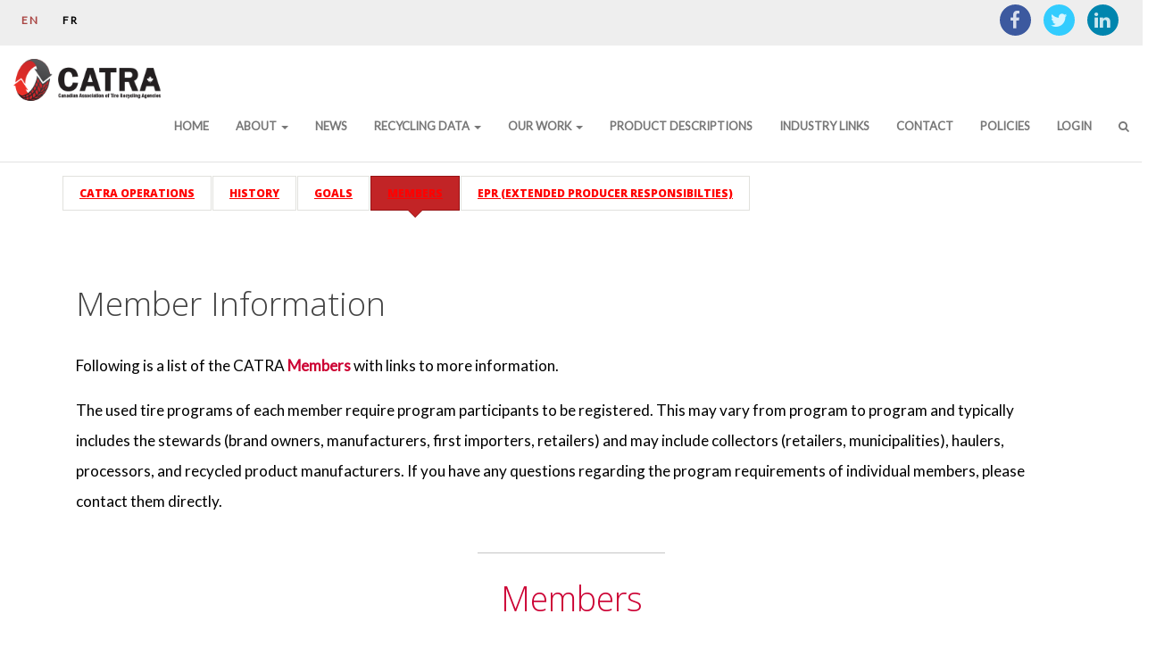

--- FILE ---
content_type: text/html; charset=UTF-8
request_url: https://catraonline.ca/members
body_size: 8862
content:
<!DOCTYPE html>
<html lang="en">
<head>
    <meta http-equiv="X-UA-Compatible" content="IE=edge">
    <meta charset="utf-8">
    <meta name="viewport" content="width=device-width, initial-scale=1">
    <title>CATRA - Canadian Association of Tire Recycling Agencies: Members</title>

    <meta name="description" content="meta">
<meta name="keywords" content="tags">
<link rel="canonical" href="https://catraonline.ca/members"/>
    <meta property="og:type" content="website" />
<meta property="og:description" content="meta" />
<meta property="og:title" content="CATRA - Canadian Association of Tire Recycling Agencies: Members" />
<meta property="og:url" content="https://catraonline.ca/members" />
<meta property="og:site_name" content="CATRA - Canadian Association of Tire Recycling Agencies" />

    <meta name="twitter:description" content="meta" />

    <link rel="icon" type="image/x-icon" href="/storage/site_files/site_favico.ico">
<meta name="generator" content="vMaintain version 2.7.16 by Verilion Inc. - https://www.verilion.com. All rights reserved.">
<meta name="csrf-token" content="WEHJO4WXNGx0buzrcMdBmJ6h6mvcyAYtOp84gP3i">

<link rel="stylesheet" href="https://cdnjs.cloudflare.com/ajax/libs/font-awesome/4.7.0/css/font-awesome.min.css"
      integrity="sha256-eZrrJcwDc/3uDhsdt61sL2oOBY362qM3lon1gyExkL0=" crossorigin="anonymous"/>
<link href="https://fonts.googleapis.com/css?family=Lato" rel="stylesheet">

<link rel="alternate" type="application/rss+xml" title="RSS Feed for CATRA - Canadian Association of Tire Recycling Agencies Blog" href="/blog.rss"/>
<link rel="alternate" type="application/rss+xml" title="RSS Feed for CATRA - Canadian Association of Tire Recycling Agencies News" href="/news.rss"/>

<link rel="stylesheet" href="https://cdnjs.cloudflare.com/ajax/libs/fullcalendar/3.6.1/fullcalendar.min.css" integrity="sha256-GMplkHNwiPuW3EHwymEp7LtK70N/4VND5fR1Y+/c/eY=" crossorigin="anonymous" />

<!--owl carousel css-->
<link href="/js/owl2/owl.carousel.min.css" rel="stylesheet"/>
<link href="/js/owl2/owl.theme.default.min.css" rel="stylesheet"/>

<!--[if lt IE 9]>
<script nonce="X2Gy5XzaPQGHjeSv" src="https://oss.maxcdn.com/html5shiv/3.7.2/html5shiv.min.js"></script>
<script nonce="X2Gy5XzaPQGHjeSv" src="https://oss.maxcdn.com/respond/1.4.2/respond.min.js"></script>
<![endif]-->

<!-- Include the required css -->
<link type="text/css" href="/css/all.css?id=76374f40f47b885dbeb7" rel="stylesheet">


    <link rel="stylesheet" type="text/css" href="/revolution/css/settings.css">
<link rel="stylesheet" type="text/css" href="/revolution/css/layers.css">
<link rel="stylesheet" type="text/css" href="/revolution/css/navigation.css">

<link href="/css/app.css?id=6b3f1fc98c3edbf5bf54" rel="stylesheet" type="text/css">

<link href="/css/custom.css?id=d41d8cd98f00b204e980" rel="stylesheet" type="text/css">

<link href="/box/box.css?id=2.1.0" rel="stylesheet" type="text/css">
<link href="/assets/minimalist-basic/content-bootstrap.css?id=2.1.0" rel="stylesheet" type="text/css">
<link href="/contentbuilder/contentbuilder.css?id=2.4.8" rel="stylesheet" type="text/css">
<link href="/contentbox/contentbox.css?id=2.1.0" rel="stylesheet" type="text/css">

<script nonce="X2Gy5XzaPQGHjeSv" src="/js/jquery-3.3.1.min.js"></script>

            <script src="/storage/files/shares/jquery-jvectormap-1_2_2_min.js"></script>
<script src="/storage/files/shares/jquery_vmap_canada.js"></script>
            <!-- Google Tag Manager -->
<script>(function(w,d,s,l,i){w[l]=w[l]||[];w[l].push({'gtm.start':
new Date().getTime(),event:'gtm.js'});var f=d.getElementsByTagName(s)[0],
j=d.createElement(s),dl=l!='dataLayer'?'&l='+l:'';j.async=true;j.src=
'https://www.googletagmanager.com/gtm.js?id='+i+dl;f.parentNode.insertBefore(j,f);
})(window,document,'script','dataLayer','GTM-KTXGTJN');</script>
<!-- End Google Tag Manager -->
    
<link href="/user-css" rel="stylesheet" type="text/css">






    


</head>

<body data-gramm="false">

    
<div id="main">
    <div class="hidden-xs" style="background: #eeeeee; z-index: 500; position: relative;">
    <div class="row">
        
        <div class="col-md-4">
            <ul class="list-unstyled list-inline" style="margin-top: 5px;">
                <li>&nbsp;</li>
                <li>
                    <a class='btn btn-xs btn-outline' href="/changelanguage?lang=en&amp;url=https://catraonline.ca/members" style="color: black;">
                                    <span class="text-danger">EN</span>
                                </a>
                </li>
                <li>
                    <a class='btn btn-xs btn-outline' href="/changelanguage?lang=fr&amp;url=https://catraonline.ca/members" style="color: black;">
                                    FR
                                </a>
                </li>
            </ul>
        </div>
        <div class="col-md-8 text-right">

                <ul class="social-icons icon-circle list-unstyled list-inline" style="margin-top: 5px;">
                <li class="list-inline-item"><a href="#"><i class="fa fa-facebook"></i></a> 
                </li>
                <li class="list-inline-item"><a href="#"><i class="fa fa-twitter"></i></a> 
                </li>
                <li class="list-inline-item"><a href="#"><i class="fa fa-linkedin"></i></a> 
                </li>
            
                <li class="list-inline-item">&nbsp;&nbsp;</li>
            </ul>
        </div>
    </div>
</div>

<div id="main-nav" class="navbar navbar-default navbar-static-top yamm sticky" role="navigation">
    <div class="container-fluid">
        <div class="navbar-header">
            <button type="button" class="navbar-toggle" data-toggle="collapse" data-target=".navbar-collapse">
                <span class="sr-only">Toggle navigation</span>
                <span class="icon-bar"></span>
                <span class="icon-bar"></span>
                <span class="icon-bar"></span>
            </button>
            <a href="/">
                                	<img id="logo-in-top-menu" src="/storage/photos/shares/logo-en.png" alt="" class="img img-responsive logo-in-top-menu">
		            </a>
        </div>

        <div class="navbar-collapse collapse">
            <ul class="nav navbar-nav navbar-right">
                                                                                                                        <li>
                                    <a class='mitem' href='/' >
                                        Home
                                    </a>
                                </li>
                                                                                                                                <li class="dropdown">
                                <a href="#" class="dropdown-toggle mitem"
                                            data-toggle="dropdown" role="button" aria-expanded="false">
                                    About
                                    <span class="caret"></span>
                                </a>
                                <ul class="dropdown-menu" role="menu">
                                                                                                                                                                        <li>
                                                    <a href="/catra-operations"  >
                                                        About
                                                    </a>
                                                </li>
                                                                                                                                                                                                                                                            <li>
                                                    <a href="/history"  >
                                                        History
                                                    </a>
                                                </li>
                                                                                                                                                                                                                                                            <li>
                                                    <a href="/goals"  >
                                                        Goals
                                                    </a>
                                                </li>
                                                                                                                                                                                                                                                            <li>
                                                    <a href="/members"  >
                                                        Members
                                                    </a>
                                                </li>
                                                                                                                                                                                                                                                            <li>
                                                    <a href="/epr-extended-producer-responsibility"  >
                                                        EPR
                                                    </a>
                                                </li>
                                                                                                                                                        </ul>
                                                                                                                                        <li>
                                    <a class='mitem' href='/news' >
                                        News
                                    </a>
                                </li>
                                                                                                                                <li class="dropdown">
                                <a href="#" class="dropdown-toggle mitem"
                                            data-toggle="dropdown" role="button" aria-expanded="false">
                                    Recycling Data
                                    <span class="caret"></span>
                                </a>
                                <ul class="dropdown-menu" role="menu">
                                                                                                                                                                        <li>
                                                    <a href="/catra/national-data"  >
                                                        National Data
                                                    </a>
                                                </li>
                                                                                                                                                                                                                                                            <li>
                                                    <a href="/catra/provincial-data"  >
                                                        Provincial Data
                                                    </a>
                                                </li>
                                                                                                                                                        </ul>
                                                                                                        <li class="dropdown">
                                <a href="#" class="dropdown-toggle mitem"
                                            data-toggle="dropdown" role="button" aria-expanded="false">
                                    Our Work
                                    <span class="caret"></span>
                                </a>
                                <ul class="dropdown-menu" role="menu">
                                                                                                                                                                        <li>
                                                    <a href="/research"  >
                                                        Life Cycle Analysis
                                                    </a>
                                                </li>
                                                                                                                                                                                                                                                            <li>
                                                    <a href="/publications"  >
                                                        Publications
                                                    </a>
                                                </li>
                                                                                                                                                        </ul>
                                                                                                                                        <li>
                                    <a class='mitem' href='/product-descriptions' >
                                        Product Descriptions
                                    </a>
                                </li>
                                                                                                                                                                <li>
                                    <a class='mitem' href='/resources' >
                                        Industry Links
                                    </a>
                                </li>
                                                                                                                                                                <li>
                                    <a class='mitem' href='/contact' >
                                        Contact
                                    </a>
                                </li>
                                                                                                                                                                <li>
                                    <a class='mitem' href='/privacy-policy' >
                                        Policies
                                    </a>
                                </li>
                                                                                                

                    
                                                                    <li>
                            <a href='/user/login'>Login</a>
                        </li>
                                            
                    <li class="dropdown " data-animate="animated fadeInUp" style="z-index:500;">
                        <a href="#" class="dropdown-toggle " data-toggle="dropdown"><i class="fa fa-search"></i></a>
                        <ul class="dropdown-menu search-dropdown animated fadeInUp">
                            <li id="dropdownForm">
                                <div class="dropdown-form">
                                    <form method="POST" action="https://catraonline.ca/search" accept-charset="UTF-8" class="form-inline"><input name="_token" type="hidden" value="WEHJO4WXNGx0buzrcMdBmJ6h6mvcyAYtOp84gP3i">
                                        <div class="input-group">
                                            <input class="form-control" placeholder="search..." name="q" type="text">
                                            <span class="input-group-btn">
                                                <input type="submit" class="btn btn-theme-bg" value="Go!">
                                            </span>
                                        </div>
                                    </form>
                                </div>
                            </li>
                        </ul>
                    </li>
                </ul>
        </div>
    </div>
</div>

    
                
        <div id="content_edit" class='is-wrapper' data-gramm="false"><div class="is-section is-section-30 is-box ">

        <div class="is-boxes">

            <div class="is-box-centered is-content-top edge-y-0">
                <div class="is-container is-builder container is-content-1200" style="" id="contentareaAwKrHxR"><div class="row clearfix"><div class="column full" data-gramm="false">
<ul id="children" class="hidden-xs">
                                            <li><a href="/catra-operations">CATRA Operations</a></li>
                    
                                            <li><a href="/history">History</a></li>
                    
                                            <li><a href="/goals">Goals</a></li>
                    
                                            <li class="here first overview"><a href="/members">Members</a></li>
                    
                                            <li><a href="/epr-extended-producer-responsibility">EPR (Extended Producer Responsibilties)</a></li>
                    
                </ul>
            
                <div class="clearfix"></div>

                    
                </div></div>

<div class="row">

<div class="col-md-12">

<br><br>
</div>

</div>

<div class="row"><div class="col-md-12">

<div class="row">
   <div class="col-md-12">
      <h1><div class="edit"><p style="text-align: left; font-family: 'Open Sans', sans-serif;"><span style="font-size: 37px; color: rgb(68, 68, 68);">Member Information</span></p>  <p>Following is a list of the CATRA <b style="color: rgb(204, 0, 51);">Members</b> with links to more information. &nbsp;</p>  <p>The used tire programs of each member require program participants to be registered. This may vary from program to program and typically includes the stewards (brand owners, manufacturers, first importers, retailers) and may include collectors (retailers, municipalities), haulers, processors, and recycled product manufacturers. If you have any questions regarding the program requirements of individual members, please contact them directly.</p><p style="text-align: center; color: rgb(204, 204, 204);">______________________________<br></p></div></h1><h1 style="text-align: center; color: rgb(204, 0, 51);">Members</h1><p class="standout">All 10 provinces and the Yukon Territory are members of CATRA and have used tire programs. Their goal is to divert 100% of used tires from landfill to recycling and create marketable products and value-added end uses. Each member has a website to outline their provincial program and provide information to consumers, industry and government stakeholders.</p>
   </div>
</div>
<hr>
<div class="row">
   <div class="col-md-10">
      <h3>Alberta</h3>
      <p><em></em></p><div class="edit"><p><em><em>The&nbsp;<b>Alberta Recycling Management Authority&nbsp;</b>(Alberta Recycling) is a not-for-profit association responsible for managing Alberta’s tire, electronics, paint, and used oil recycling programs, and is the</em><i>&nbsp;</i><i>administration and oversight authority of Alberta’s Extended Producer Responsibility (EPR)Regulation</i><em>. The organization reports to the Minister of Environment and Protected Areas and is guided by their Board of Directors.</em><em></em></em></p></div><em> </em><p></p><p><em></em></p><div class="edit"><p><em>To review the organization’s annual reports, click <a href="https://www.albertarecycling.ca/about/reports/" title="">here</a>.</em></p></div><p></p>
   </div>
   <div class="col-md-2 text-center"><a class="btn btn-primary" style="color: white !important;" href="http://www.albertarecycling.ca/">VISIT WEBSITE</a></div>
</div>
<hr>
<div class="row">
   <div class="col-md-10">
      <h3>British Columbia</h3>
      <p><em><b>Tire Stewardship BC</b> is a not-for-profit society formed to manage BC's tire recycling program. The program collects an Advance Disposal Fee, commonly referred to as an eco-fee, on the sale of every new tire. The fees are used to pay for transporting and recycling BC generated scrap tires, ensuring that the tires are disposed of in environmentally responsible ways instead of ending up in our landfills. </em></p><p><em>To review the organization’s annual reports, click <a href="https://www.tsbc.ca/aboutus.php#report" title="">here</a>.<br></em></p>
   </div>
   <div class="col-md-2 text-center"><a class="btn btn-primary" style="color: white !important;" href="http://www.tirestewardshipbc.ca/">VISIT WEBSITE</a></div>
</div>
<hr>
<div class="row">
   <div class="col-md-10">
      <h3>Manitoba</h3>
      <p><em><b>Tire Stewardship Manitoba</b> (TSM) is a not-for-profit organization formed to manage the scrap tire recycling program on behalf of tire retailers in Manitoba. TSM has had its tire stewardship program approved by Manitoba Conservation in accordance with The Tire Stewardship Regulation, 2006.</em></p><p><em>To review the organization’s annual reports, click <a href="https://www.tirestewardshipmb.ca/about-us/annual-reports-2" title="">here</a>.<br></em></p>
   </div>
   <div class="col-md-2 text-center"><a class="btn btn-primary" style="color: white !important;" href="http://www.tirestewardshipmb.ca/">VISIT WEBSITE</a></div>
</div>
<hr>
<div class="row">
   <div class="col-md-10">
      <h3>New Brunswick</h3>
      <p><em><b>Recycle NB </b>was originally established in 1996 as the New Brunswick's Tire Stewardship Board (NBTSB). In May of 2008, it was transformed into a multi-materials agency responsible for the province’s growing list of designated materials. Its Board is comprised of up to 12 directors representing a broad non-industry cross-section of regions throughout the province.</em></p><p><em>To review the organization’s annual reports, click <a href="https://recyclenb.com/publications" title="">here</a>.<br></em></p>
   </div>
   <div class="col-md-2 text-center"><a class="btn btn-primary" style="color: white !important;" href="https://www.recyclenb.com">VISIT WEBSITE</a></div>
</div>
<hr>
<div class="row">
   <div class="col-md-10">
      <h3>Newfoundland &amp; Labrador</h3>
      <p><em>The <b>Multi Materials Stewardship Board (MMSB)</b> is a
Crown Corporation of the Government of Newfoundland and Labrador, reporting to
the Minister of Environment and Climate Change.&nbsp; Established in 1996, MMSB
develops and manages waste diversion and recycling programs on a province-wide
basis for specific waste streams designated by the government.&nbsp; MMSB
initially managed the used beverage container program but has grown to include
programs for tires, electronics, used oil &amp; glycol and waste paint.&nbsp;
MMSB is governed by a Board of Directors appointed by the Minister of
Environment and Climate Change that is responsible and accountable for the overall
business affairs of MMSB.</em></p><p><em>To review the organization’s annual reports, click <a href="http://mmsb.nl.ca/about-mmsb/corporate-reports/" title="">here</a>.<br></em></p>
   </div>
   <div class="col-md-2 text-center"><a class="btn btn-primary" style="color: white !important;" href="http://www.mmsb.nl.ca/">VISIT WEBSITE</a></div>
</div>
<hr>
<div class="row">
   <div class="col-md-10">
      <h3>Nova Scotia</h3>
      <p><em><b></b></em></p><div class="edit"><p><em>The Resource Recovery Fund Board Inc., operating as <b>Divert NS </b>(“Resource Recovery Fund”), is a not-for-profit organization established by the Nova Scotia government to develop and administer industry stewardship programs that increase waste diversion; enable the establishment of new industries based on the processing of materials diverted from the waste stream; and work in partnership with Nova Scotians to improve the province’s environment, economy and quality of life by reducing, reusing, recycling and recovering resources. Recognized globally as an innovator in waste diversion solutions, Divert NS manages a network of 77 independently owned ENVIRO-DEPOT locations throughout the province.</em></p></div><p></p><p><em>To review the organization’s annual reports, click <a href="https://divertns.ca/resources/annual-reports" title="">here</a>.<br></em></p>
   </div>
   <div class="col-md-2 text-center"><a class="btn btn-primary" style="color: white !important;" href="http://www.divertns.ca">VISIT WEBSITE</a></div>
</div>
<hr>
<div class="row">
   <div class="col-md-10">
      <h3>Ontario</h3>
      <p><em></em></p><div class="edit"><p><em><b></b></em></p><div class="edit"><p><em><b></b></em></p><div class="edit"><p><i><b>eTracks Tire Management Systems</b> is the only Not-For-Profit&nbsp;Producer Responsibility Organization (PRO) servicing tire producers in Ontario. eTracks manages the compliance obligations of tire producers regulated to recycle and re-purpose 85% (of the weight) of the tires they sell in Ontario, as per the&nbsp;Resource Recovery and Circular Economy Act (RRCEA).&nbsp;Between 2019 and 2021, eTracks collected 383,523 tonnes of&nbsp;end-of-life&nbsp;tires on behalf of its customers (tire producers); 328,603 of those tonnes were made into new products and diverted from landfill.</i></p>  <p><i>In 2022, eTracks launched&nbsp;eSRP, a regulatory technology platform for tracking and tracing tire recycling activities, from source to end point, in one auditable and scale-able system.</i></p></div><em></em></div><p></p><p><i>Click <a href="https://etracks.ca/" title="">here </a>to view the eTracks website.</i></p></div><p></p>
   </div>
   <div class="col-md-2 text-center"><a class="btn btn-primary" style="color: white !important;" href="https://etracks.ca/" title="">VISIT WEBSITE</a></div>
</div>
<hr>
<div class="row">
   <div class="col-md-10">
      <h3>Prince Edward Island</h3>
      <p><em><b></b>The <b>Department of
Transportation and Infrastructure of the Government of Prince Edward Island
</b>takes pride in&nbsp;designing and establishing safe and efficient roads and
highways on Prince Edward Island. One mandate of the department is
to&nbsp;deliver a program for the collection and final disposal of tires to
serve the people and businesses of PEI.</em></p><p><em>(Annual reports are not available)<br></em></p>
   </div>
   <div class="col-md-2 text-center"><a class="btn btn-primary" style="color: white !important;" href="http://www.iwmc.pe.ca/">VISIT WEBSITE</a></div>
</div>
<hr>
<div class="row">
   <div class="col-md-10">
      <h3>Québec</h3>
      <p><em>Created in 1990, the <b>Société québécoise de récupération et de recyclage</b> (RECYC-QUÉBEC) is a Québec government corporation whose mission is to promote, develop and encourage the reduction, reuse, recovery and recycling of containers, packaging, materials and products and their valorization with a view to conserving resources. RECYC-QUÉBEC comes under the authority of the Ministre du Développement durable, de l’Environnement et de la Lutte contre les changements climatiques (Québec ministry of Sustainable Development, Environment and the Fight against Climate Change).</em></p><p><em>To review the organization’s annual reports, click <a href="https://www.recyc-quebec.gouv.qc.ca/a-propos/gouvernance/documents-corporatifs-legaux" title="">here</a>.<br></em></p>
   </div>
   <div class="col-md-2 text-center"><a class="btn btn-primary" style="color: white !important;" href="http://www.recyc-quebec.gouv.qc.ca/">VISIT WEBSITE</a></div>
</div>
<hr>
<div class="row">
   <div class="col-md-10">
      <h3>Saskatchewan</h3>
      <p><em><b>Tire Stewardship of Saskatchewan Inc.</b> (TSS) is the approved program operator for scrap tire management and recycling activities in Saskatchewan.&nbsp; TSS is a non-profit corporation that was established in June 2017 by the Retail Council of Canada (RCC) and the Western Canada Tire Dealers (WCTD).</em></p><p><em>To review the organization’s annual reports, click <a href="http://www.tssk.ca/" title="">here</a>.<br></em></p>
   </div>
   <div class="col-md-2 text-center"><a class="btn btn-primary" style="color: white !important;" href="http://www.tssk.ca/" title="">VISIT WEBSITE</a></div>
</div>
<hr>
<div class="row">
   <div class="col-md-10">
      <h3>Yukon</h3>
      <p><em></em></p><div class="edit"><p><em>Since 2003, tire disposal is&nbsp;managed under the Designated Materials Regulation in the Yukon. The regulation establishes a surcharge paid by consumers at the time of purchase of new tires and it requires tire retailer registration. In 2018, the program was expanded to include a larger range of tires. The program is administered by the Yukon government.</em></p></div><p></p><p><em>(Annual reports currently are not available.)</em></p><p style="text-align: center;"><em style="color: rgb(204, 204, 204);"><b style="color: rgb(204, 204, 204);">______________________________</b></em></p><p style="color: rgb(204, 0, 51); text-align: center; font-family: 'Open Sans', sans-serif;"><br></p><p></p>
   </div>
   <div class="col-md-2 text-center"><a class="btn btn-primary" style="color: white !important;" href="http://www.community.gov.yk.ca/cd/recycling.html">VISIT WEBSITE</a></div>
</div>
</div></div><link href="//fonts.googleapis.com/css?family=Open Sans:300,400,600,800" rel="stylesheet" property="stylesheet" type="text/css"></div>
            </div>

        </div>
    
    </div></div>


    
        <div class="divide60"></div>


</div>

<footer>
<div class="container">
    <div class="row">
        <div class="col-md-12 text-center">
            <hr>
    <div class="row">
        <div class="col-md-1"></div>
        <div class="col-md-10 text-center larger-text">
            <i class="fa fa-info-circle"></i> <strong>Did you know?</strong> Did You Know: CATRA changes host provinces every 2 years.  Manitoba is the host for 2019-2020. 
            <br><br>
            <a class="btn btn-primary" href="/catra-operations" style="color: white;">Learn More</a>
        </div>
        <div class="col-md-1"></div>
    </div>

        </div>
    </div>
<div class="row">
<div class="col-md-12 text-center">
    <hr>
    Copyright &copy; CATRA. All rights reserved
</div>
</div>
</div>
</footer>

                
<script type="application/ld+json">{"@context":"http:\/\/schema.org","@type":"LocalBusiness","name":"CATRA","email":"contact@verilion.com","address":"123 Main St.","telephone":"+15065551212","image":"http:\/\/www.catraonline.ca\/storage\/site_files\/logo-en.png"}</script>


<script
        src="//code.jquery.com/jquery-migrate-3.0.1.min.js"
        integrity="sha256-F0O1TmEa4I8N24nY0bya59eP6svWcshqX1uzwaWC4F4="
        crossorigin="anonymous"></script>

    <script nonce="X2Gy5XzaPQGHjeSv" src="/js/all-no-broadcasting.js?id=4b78ea02cd53400ef571"></script>
<script nonce="X2Gy5XzaPQGHjeSv" src="/js/custom.js?id=a2fbccfddf75562d430b"></script>

<script nonce="X2Gy5XzaPQGHjeSv"
        src="//cdnjs.cloudflare.com/ajax/libs/pnotify/2.0.0/pnotify.all.min.js"></script>
<script nonce="X2Gy5XzaPQGHjeSv" src="/fn/source/js/jquery.fancyNews.min.js"></script>
<script nonce="X2Gy5XzaPQGHjeSv"
        src="https://cdnjs.cloudflare.com/ajax/libs/jquery-scrollTo/2.1.2/jquery.scrollTo.js"
        integrity="sha256-p95IL1RESG1u1ynqmQcAY3f8iXyCWEBX/xtCjdUluG8=" crossorigin="anonymous"></script>


<script nonce="X2Gy5XzaPQGHjeSv" src="/vendor/vcms5/public-assets/admin/js/jquery-validate/jquery.validate.min.js"></script>
<script nonce="X2Gy5XzaPQGHjeSv" src="/vendor/vcms5/public-assets/admin/js/pnotify.custom.min.js"></script>
<script nonce="X2Gy5XzaPQGHjeSv" src="//cdnjs.cloudflare.com/ajax/libs/moment.js/2.19.2/moment.min.js"></script>
<script nonce="X2Gy5XzaPQGHjeSv">
    PNotify.prototype.options.styling = "fontawesome";
</script>
<script nonce="X2Gy5XzaPQGHjeSv" src="//cdnjs.cloudflare.com/ajax/libs/fullcalendar/3.6.1/fullcalendar.min.js" integrity="sha256-wzit40gnjsUNsdLe4fzVZNWdLIuevU+ZuZm4AIiGUDo=" crossorigin="anonymous"></script>
    
<script nonce="X2Gy5XzaPQGHjeSv" src="//cdnjs.cloudflare.com/ajax/libs/bootbox.js/4.4.0/bootbox.min.js"></script>
<script nonce="X2Gy5XzaPQGHjeSv" src="/contentbuilder/jquery-ui.min.js" ></script>
<script nonce="X2Gy5XzaPQGHjeSv" src="https://cdnjs.cloudflare.com/ajax/libs/bootstrap-datepicker/1.7.1/js/bootstrap-datepicker.min.js" integrity="sha256-TueWqYu0G+lYIimeIcMI8x1m14QH/DQVt4s9m/uuhPw=" crossorigin="anonymous"></script>




    



<script nonce="X2Gy5XzaPQGHjeSv">
    function modalAlert(alert) {
        bootbox.alert(alert);
    }

    function showWarning(msg, msg_type) {
        var stack_topleft = {"dir1": "down", "dir2": "right"};
        new PNotify({
            type: msg_type,
            text: msg,
            styling: "fontawesome",
            icon: 'fa fa-2x fa-warning',
            opacity: 1,
            hide: false,
            addclass: "stack-topleft",
            stack: stack_topleft,
            history: {
                menu: true,
                fixed: true
            },
            buttons: {
                closer: true,
                sticker: false
            },
            nonblock: {
                nonblock: true
            }
        });
    }

    function statusMsg(responseText) {
        var stack_topleft = {"dir1": "down", "dir2": "right"};
        var notice = new PNotify({
            icon: false,
            type: 'success',
            text: responseText,
            close: true,
            addclass: "stack-topleft",
            stack: stack_topleft,
            nonblock: {
                nonblock: true
            }
        });
        notice.get().click(function () {
            notice.remove();
        });
    }

    function showResponse(responseText, statusText, xhr, $form) {
        var stack_topleft = {"dir1": "down", "dir2": "right"};
        var notice = new PNotify({
            icon: false,
            type: 'success',
            text: responseText,
            close: true,
            addclass: "stack-topleft",
            stack: stack_topleft,
            history: {
                menu: true,
                fixed: true
            },
            nonblock: {
                nonblock: true
            }
        });
        notice.get().click(function () {
            notice.remove();
        });
    }

    function showError(responseText, statusText, xhr, $form) {
        var stack_topleft = {"dir1": "down", "dir2": "right"};
        var notice = new PNotify({
            icon: false,
            type: 'error',
            text: responseText,
            close: true,
            addclass: "stack-topleft",
            stack: stack_topleft,
            history: {
                menu: true,
                fixed: true
            },
            nonblock: {
                nonblock: true
            }
        });
        notice.get().click(function () {
            notice.remove();
        });
    }


    
    
    
    </script>

    <script nonce="X2Gy5XzaPQGHjeSv">

    var calendar;

    function redrawCal() {
        calendar.fullCalendar('refetchEvents');
        calendar.fullCalendar('rerenderEvents');
    }

    function statusMsg(responseText) {
        var stack_topleft = {"dir1": "down", "dir2": "right"};
        new PNotify({
            icon: false,
            type: 'success',
            text: responseText,
            close: true,
            addclass: "stack-topleft",
            stack: stack_topleft
        });
        redrawCal();
    }

    $(document).ready(function () {
        $(".datepicker").datepicker({format: 'yyyy-mm-dd', autoclose: true});
        
            calendar = $('#calendar').fullCalendar({
            header: {
                left: 'prev,next today',
                center: 'title',
                right: 'month,agendaWeek,agendaDay'
            },
            navLinks: true,
                        events: '/events/jsonevents',
            
                                selectable: false,
            
                                eventRender: function (event, element) {
                element.attr('data-content', event.tooltip);
                element.attr('data-id', event.id);
                element.addClass('citem-' + event.id);
                element.popover({
                    container: 'body',
                    'trigger': 'hover',
                    placement: 'bottom',
                    html: true,
                    delay: {show: 500, hide: 0}
                });
            }
        });
    });

    
</script>
            
    <!-- Slider Revolution core JavaScript files -->
<script nonce="X2Gy5XzaPQGHjeSv" src="/revolution/js/jquery.themepunch.tools.min.js"></script>
<script nonce="X2Gy5XzaPQGHjeSv" src="/revolution/js/jquery.themepunch.revolution.min.js"></script>

<script nonce="X2Gy5XzaPQGHjeSv" src="/box/box.js"></script>
    
            
            <!-- Google tag (gtag.js) -->
<script async src="https://www.googletagmanager.com/gtag/js?id=G-ZNTBBQ9Q35"></script>
<script>
  window.dataLayer = window.dataLayer || [];
  function gtag(){dataLayer.push(arguments);}
  gtag('js', new Date());

  gtag('config', 'G-ZNTBBQ9Q35');
</script>
            <!-- Google Tag Manager (noscript) -->
<noscript><iframe src="https://www.googletagmanager.com/ns.html?id=GTM-KTXGTJN" height="0" width="0" style="display:none;visibility:hidden"></iframe></noscript>
<!-- End Google Tag Manager (noscript) -->
    </body>
</html>


--- FILE ---
content_type: text/css
request_url: https://catraonline.ca/css/app.css?id=6b3f1fc98c3edbf5bf54
body_size: 5447
content:
body,html{height:100%}.fn-container a,.fn-container div,.fn-container h3,.fn-container h4,.fn-container img,.fn-container li,.fn-container span,.fn-container ul{margin:0;padding:0;border:0;font-size:100%;font:inherit;vertical-align:baseline;list-style:none;list-style-type:none;max-width:100%;outline:none}.fn-container{font-size:12pt;line-height:12pt;max-width:100%;position:relative}.fn-container>div{display:none}.fn-news-list{position:absolute;top:0;left:0;width:100%;height:100%;list-style:none!important;list-style-type:none!important;margin:0!important;padding:0!important}.fn-news-list .fn-preview{width:100%;cursor:pointer;overflow:hidden;opacity:0;filter:alpha(opacity=0);margin-left:0!important;padding:0!important;background-image:none!important}.fn-preview>img{margin:10px;border-width:1px;border-style:solid;margin-right:10px;float:left;max-width:120px;max-height:75%}.fn-preview>div{margin:0 10px;margin-left:10px!important;padding-top:10px}.fn-preview>div>p{font-size:12pt;line-height:16pt}.fn-preview>div>h3{margin:0 0 6px;font-size:14px;line-height:14px}.fn-preview>div>h4{margin-bottom:3px;font-size:10px;line-height:10px}.fn-full-post{width:100%;height:100%;display:none;position:absolute;z-index:10;top:0;left:0}.fn-full-post>h2{margin:10px 15px;font-size:16px}.fn-full-post>div{width:95%;margin-left:15px;overflow:auto;outline:none}.fn-full-post *{max-width:100%}.fn-navigation{position:relative;max-width:100%;height:30px;line-height:30px;font-size:14px;border-radius:0 0 10px 10px}.fn-navigation .fn-post-count{margin-left:10px;float:left}.fn-close-button{display:none;width:15px;height:15px;margin:7px 15px 0 0;float:right;cursor:pointer}.fn-next-button,.fn-previous-button{float:right;width:15px;height:10px;margin:11px 10px 0 0;cursor:pointer}.fn-container>.fn-preloader{position:absolute;width:16px;height:16px;margin-left:-8px;margin-top:-8px;z-index:11;top:50%;left:50%;display:block}.fn-container .fa,.fn-navigation .fa{font-family:FontAwesome!important}.fn-vertical .fn-news-list .fn-preview{position:absolute;top:0;height:100%}.fn-vertical .fn-preview>img{float:none;display:block;margin:10px auto 0}.fn-vertical .fn-preview>div{padding-top:0;margin-top:10px}.fn-vertical .fn-next-button,.fn-vertical .fn-previous-button{width:10px;height:15px;margin:8px 10px 0 0}.fn-clearfix:after,.fn-clearfix:before{content:" ";display:block;height:0;overflow:hidden}.fn-clearfix:after{clear:both}.fn-clearfix{zoom:1}.fn-clear{clear:both}.fn-hidden{display:none}.mCSB_container{width:auto;margin-right:20px!important;padding-left:5px!important;overflow:hidden}.mCSB_container.mCS_no_scrollbar{margin-right:0}.mCS_destroyed .mCSB_container.mCS_no_scrollbar,.mCS_disabled .mCSB_container.mCS_no_scrollbar{margin-right:30px}.mCustomScrollBox .mCSB_scrollTools{width:16px;height:100%;top:0;right:0}.mCSB_scrollTools .mCSB_draggerContainer{height:100%;-webkit-box-sizing:border-box;box-sizing:border-box}.mCSB_scrollTools .mCSB_buttonUp+.mCSB_draggerContainer{padding-bottom:40px}.mCSB_scrollTools .mCSB_draggerRail{width:2px;height:100%;margin:0 auto;border-radius:10px}.mCSB_scrollTools .mCSB_dragger{cursor:pointer;width:100%;height:30px}.mCSB_scrollTools .mCSB_dragger .mCSB_dragger_bar{width:4px;height:100%;margin:0 auto;border-radius:10px;text-align:center}.mCSB_scrollTools .mCSB_buttonDown,.mCSB_scrollTools .mCSB_buttonUp{height:20px;overflow:hidden;margin:0 auto;cursor:pointer}.mCSB_scrollTools .mCSB_buttonDown{bottom:0;margin-top:-40px}.mCSB_horizontal .mCSB_container{height:auto;margin-right:0;margin-bottom:30px;overflow:hidden}.mCSB_horizontal .mCSB_container.mCS_no_scrollbar{margin-bottom:0}.mCS_destroyed .mCSB_horizontal .mCSB_container.mCS_no_scrollbar,.mCS_disabled .mCSB_horizontal .mCSB_container.mCS_no_scrollbar{margin-right:0;margin-bottom:30px}.mCSB_horizontal.mCustomScrollBox .mCSB_scrollTools{width:100%;height:16px;top:auto;right:auto;bottom:0;left:0;overflow:hidden}.mCSB_horizontal .mCSB_scrollTools .mCSB_draggerContainer{height:100%;width:auto;-webkit-box-sizing:border-box;box-sizing:border-box;overflow:hidden}.mCSB_horizontal .mCSB_scrollTools .mCSB_buttonLeft+.mCSB_draggerContainer{padding-bottom:0;padding-right:20px}.mCSB_horizontal .mCSB_scrollTools .mCSB_draggerRail{width:100%;height:2px;margin:7px 0;border-radius:10px}.mCSB_horizontal .mCSB_scrollTools .mCSB_dragger{width:30px;height:100%}.mCSB_horizontal .mCSB_scrollTools .mCSB_dragger .mCSB_dragger_bar{width:100%;height:4px;margin:6px auto;border-radius:10px}.mCSB_horizontal .mCSB_scrollTools .mCSB_buttonLeft,.mCSB_horizontal .mCSB_scrollTools .mCSB_buttonRight{width:20px;height:100%;overflow:hidden;margin:0 auto;cursor:pointer;float:left}.mCSB_horizontal .mCSB_scrollTools .mCSB_buttonRight{right:0;bottom:auto;margin-left:-40px;margin-top:-16px;float:right}.mCustomScrollBox .mCSB_scrollTools{opacity:.75}.mCustomScrollBox:hover .mCSB_scrollTools{opacity:1}.mCSB_scrollTools .mCSB_draggerRail{background:#000;background:rgba(0,0,0,.4);filter:"alpha(opacity=40)";-ms-filter:"alpha(opacity=40)"}.mCSB_scrollTools .mCSB_dragger .mCSB_dragger_bar{background:#fff;background:hsla(0,0%,100%,.75);filter:"alpha(opacity=75)";-ms-filter:"alpha(opacity=75)"}.mCSB_scrollTools .mCSB_dragger:hover .mCSB_dragger_bar{background:hsla(0,0%,100%,.85);filter:"alpha(opacity=85)";-ms-filter:"alpha(opacity=85)"}.mCSB_scrollTools .mCSB_dragger.mCSB_dragger_onDrag .mCSB_dragger_bar,.mCSB_scrollTools .mCSB_dragger:active .mCSB_dragger_bar{background:hsla(0,0%,100%,.9);filter:"alpha(opacity=90)";-ms-filter:"alpha(opacity=90)"}.mCSB_scrollTools .mCSB_buttonDown,.mCSB_scrollTools .mCSB_buttonLeft,.mCSB_scrollTools .mCSB_buttonRight,.mCSB_scrollTools .mCSB_buttonUp{background-repeat:no-repeat;opacity:.4;filter:"alpha(opacity=40)";-ms-filter:"alpha(opacity=40)"}.mCSB_scrollTools .mCSB_buttonUp{background-position:0 0}.mCSB_scrollTools .mCSB_buttonDown{background-position:0 -20px}.mCSB_scrollTools .mCSB_buttonLeft{background-position:0 -40px}.mCSB_scrollTools .mCSB_buttonRight{background-position:0 -56px}.mCSB_scrollTools .mCSB_buttonDown:hover,.mCSB_scrollTools .mCSB_buttonLeft:hover,.mCSB_scrollTools .mCSB_buttonRight:hover,.mCSB_scrollTools .mCSB_buttonUp:hover{opacity:.75;filter:"alpha(opacity=75)";-ms-filter:"alpha(opacity=75)"}.mCSB_scrollTools .mCSB_buttonDown:active,.mCSB_scrollTools .mCSB_buttonLeft:active,.mCSB_scrollTools .mCSB_buttonRight:active,.mCSB_scrollTools .mCSB_buttonUp:active{opacity:.9;filter:"alpha(opacity=90)";-ms-filter:"alpha(opacity=90)"}.ui-pnotify{top:100px;z-index:9999}.bottomBar{position:fixed;bottom:0;left:0;width:100%;height:57px;background:hsla(0,0%,100%,.95);border-top:1px solid #eee;text-align:center;padding:10px 0 0;-webkit-box-sizing:border-box;box-sizing:border-box;z-index:1000}.is-wrapper>div:last-child{margin-bottom:57px}.is-wrapper>div.is-section-100{height:-o-calc(100% - 57px);height:calc(100% - 57px)}@media (-ms-high-contrast:none),screen and (-ms-high-contrast:active){.is-wrapper>div:last-child{border-bottom:57px solid transparent;height:calc(100% - 0px)}}news-feed{display:block;outline:1px solid silver;background:grey;height:500px;width:100%;text-align:center;color:#000}news-feed:before{content:"The news feed will display here "}blog{display:block;outline:1px solid silver;background:grey;height:500px;width:100%;text-align:center;color:#000}blog:before{content:"The blog will display here for blog id "}blogarchivesfull{display:block;outline:1px solid silver;background:grey;height:500px;width:100%;text-align:center;color:#000}blogarchivesfull:before{content:"The blog archives will display here for blog id "}blogarchives{display:block;outline:1px solid silver;background:grey;height:300px;width:100%;text-align:center;color:#000}blogarchives:after{content:"The blog archive will display here"}gallery{display:block;outline:1px solid silver;background:grey;height:500px;width:100%;text-align:center;color:#000}gallery:after{content:"The gallery will display here"}news{display:block;outline:1px solid silver;background:grey;height:500px;width:100%;text-align:center;color:#000}news:after{content:"The news list will display here"}calendar{display:block;outline:1px solid silver;background:grey;height:500px;width:100%;text-align:center;color:#000}calendar:after{content:"The calendar will display here"}#infoSource{background:#000}#thetitledatacontainer{border:4px solid #ccc;width:250px;height:100px;display:none;position:absolute;text-align:center;left:10px;top:40%;border-radius:5px;z-index:10000;background:#fff;padding:5px;-webkit-box-shadow:5px 5px 5px #666;box-shadow:5px 5px 5px #666}input.glowing-border{border-radius:4px;-webkit-box-shadow:0 0 4px #fb0404;box-shadow:0 0 4px #fb0404}#sidebar_content{padding-left:.5em;padding-right:.5em}#sidebar_content label{font-weight:800}.sidenav{z-index:10002;background-color:#777;padding:0}.sidenav label{color:#fff}#sliderDiv{z-index:10002}@media screen and (max-height:450px){.sidenav{padding-top:15px}.sidenav a{font-size:18px}}#main{-webkit-transition:margin-left .5s;transition:margin-left .5s}#eventModal{top:10%}.ui-pnotify{top:50px;right:25px;position:absolute;height:auto;z-index:10010!important}.carousel-fade .carousel-inner .item{opacity:0;-webkit-transition-property:opacity;transition-property:opacity}.carousel-fade .carousel-inner .active{opacity:1}.carousel-fade .carousel-inner .active.left,.carousel-fade .carousel-inner .active.right{left:0;opacity:0;z-index:1}.carousel-fade .carousel-inner .next.left,.carousel-fade .carousel-inner .prev.right{opacity:1}.carousel-fade .carousel-control{z-index:2}.carousel-caption{top:40%;-webkit-transform:translateY(-50%);transform:translateY(-50%);bottom:auto;-webkit-transform-style:preserve-3d;transform-style:preserve-3d;color:#fff}.carousel-caption h2 span{font-size:52pt}.carousel-caption h2 span,p.caption{color:#fff;font-weight:800;font-family:Lato,sans-serif}p.caption{text-shadow:none;font-size:18pt}.carousel-caption-mobile{position:relative;-webkit-transform-style:preserve-3d;transform-style:preserve-3d;color:#fff}.carousel-caption-mobile h2 span{color:#fff;font-weight:800;font-size:17pt;text-align:center;font-family:Lato,sans-serif}.carousel-caption-mobile{margin-top:-20px}.carousel-control.left,.carousel-control.right{background-image:none!important;background:transparent!important;opacity:1}.carousel-control.left,.carousel-control.right{top:90px}.btn-slider{border-radius:18px;background:#700;font-size:10pt;text-transform:uppercase;color:#fff}.btn-slider.active,.btn-slider:active,.btn-slider:focus,.btn-slider:hover,.open>.dropdown-toggle.btn-slider{color:#fff;background-color:#900;border-color:#900}.btn-slider a:link,.btn-slider a:visited{color:#fff!important;text-decoration:none!important}.btn-grey{border-radius:18px;background:grey!important;font-size:10pt!important;text-transform:none;margin:0}.caption-mobile h3 span{text-shadow:none;color:#fff!important;font-size:18pt;font-weight:800}@media (-webkit-transform-3d),(transform-3d){.carousel-fade .carousel-inner>.item.active.left,.carousel-fade .carousel-inner>.item.active.right,.carousel-fade .carousel-inner>.item.next,.carousel-fade .carousel-inner>.item.prev{opacity:0;-webkit-transform:translateZ(0);transform:translateZ(0)}.carousel-fade .carousel-inner>.item.active,.carousel-fade .carousel-inner>.item.next.left,.carousel-fade .carousel-inner>.item.prev.right{opacity:1;-webkit-transform:translateZ(0);transform:translateZ(0)}}a.fc-event{-webkit-transition:0s;transition:0s}.fc-agenda .fcblue .fc-event-time,.fcblue,.fcblue a{background-color:#3a5cec;border-color:#3a5cec;color:#fff!important;line-height:normal}.fc-agenda .fcgreen .fc-event-time,.fcgreen,.fcgreen a{background-color:#437309!important;border-color:#437309!important;color:#fff!important;line-height:normal}.fc-agenda .fcpurple .fc-event-time,.fcpurple,.fcpurple a{background-color:#b83aec!important;border-color:#b83aec!important;color:#fff!important;line-height:normal}.fc-agenda .fcred .fc-event-time,.fcred,.fcred a{background-color:#ea3e3e!important;border-color:#ea3e3e!important;color:#fff!important;line-height:normal}body .fc{overflow:auto}#calendar{z-index:100900!important}.herovideo{width:100%!important;height:auto!important;margin-right:auto;margin-left:auto}.herovideocrop{width:100%;overflow:hidden;display:block}.centervideo{position:relative;top:50%;-webkit-transform:translateY(-50%);transform:translateY(-50%)}#video-overlays{background-image:url("/logo.png");background-repeat:no-repeat;width:100%;height:100%;left:0;right:-50%;top:-50%;bottom:0;margin:auto;background-size:contain;background-position:50%;max-width:100px;z-index:101}#video-overlays,.text-video-overlays{position:absolute}.heroSectionStream .vid-overlay,.heroSectionVideo .vid-overlay{position:absolute;top:0;right:0;bottom:0;left:0;z-index:101;background-image:url(/video-mask.png);background-size:auto;background-repeat:repeat;background-position:50%}.heroSectionStream .headline,.heroSectionVideo .headline{text-align:center;font-size:100px;line-height:1.25em;color:#fff;position:absolute;top:50%;-webkit-transform:translateY(-70%);transform:translateY(-70%);z-index:450;left:0;right:0;text-shadow:2px 2px 3px rgba(0,0,0,.45);font-size:3em;text-align:left;padding-left:6%;padding-right:6%;top:auto;-webkit-transform:none;transform:none;bottom:10%;line-height:1.125em}.heroSectionStream .headline--other,.heroSectionVideo .headline--other{text-align:center;font-size:100px;line-height:1.25em;color:#fff;position:absolute;top:25%;z-index:450;left:0;right:0;text-shadow:2px 2px 3px rgba(0,0,0,.45)}.is-wrapper>div.is-section-20{height:20vh!important}.is-wrapper>div.is-section-30{height:30vh!important}.is-wrapper>div.is-section-40{height:40vh!important}.is-wrapper>div.is-section-50{height:50vh!important}.is-wrapper>div.is-section-60{height:60vh!important}.is-wrapper>div.is-section-75{height:75vh!important}@media only screen and (min-width:1224px){.is-wrapper>div.is-section-100{height:90vh!important}}@media only screen and (max-width:1224px){.is-wrapper>div.is-section-100{height:80vh!important}}.is-wrapper>div.is-section-auto{height:auto!important}.block-placeholder{height:150px!important;background:#e1e1e1}.block-placeholder:before{color:#000;content:"Drop content here!"}#lnkToolOpen{border-left:1px solid grey;border-top:1px solid grey;border-bottom:1px solid grey}@media (max-width:1200px){.carousel-caption-mobile{background:#4d4949}.carousel-caption{top:50%;-webkit-transform:translateY(-50%);transform:translateY(-50%);bottom:auto;-webkit-transform-style:preserve-3d;transform-style:preserve-3d;color:#fff}.carousel-caption h2 span{color:#fff;font-weight:800;font-size:36pt;font-family:Lato,sans-serif;text-shadow:none!important}.caption h3 span{text-shadow:none!important;color:#fff!important;font-size:14pt;font-weight:800}.navbar-header{float:none}.navbar-toggle{display:block}.navbar-collapse{border-top:1px solid transparent}.navbar-collapse.collapse{display:none!important}.navbar-nav{float:none!important;margin:7.5px -15px}.navbar-nav>li{float:none}.navbar-nav>li>a{padding-top:10px;padding-bottom:10px}.navbar-text{float:none;margin:15px 0}.navbar-collapse.collapse.in{display:block!important}.collapsing{overflow:hidden!important}.navbar-nav>li>.dropdown-menu{position:relative!important;left:0!important}}@media only screen and (min-device-width:320px) and (max-device-width:480px) and (orientation:portrait) and (-webkit-min-device-pixel-ratio:2){.cl-log-7,.cl-md-7,.cl-sm-7,.cl-xs-7,.col-lg-1,.col-lg-2,.col-lg-3,.col-lg-4,.col-lg-6,.col-lg-8,.col-lg-9,.col-lg-10,.col-lg-11,.col-lg-12,.col-md-1,.col-md-3,.col-md-4,.col-md-6,.col-md-8,.col-md-9,.col-md-10,.col-md-11,.col-md-12,.col-sm-1,.col-sm-3,.col-sm-4,.col-sm-6,.col-sm-8,.col-sm-9,.col-sm-10,.col-sm-11,.col-sm-12,.col-xs-1,.col-xs-3,.col-xs-4,.col-xs-6,.col-xs-8,.col-xs-9,.col-xs-10,.col-xs-11,.col-xs-12,.column,.con-md-2,.con-sm-2,.con-xs-2{padding-left:10px;padding-right:10px;margin:0}.carousel-caption-mobile{display:block}.carousel-caption,.carousel-indicators{display:none}h2.ls-title{font-size:52pt}h2.ls-title,h3.ls-title{color:#fff;font-weight:800;font-family:Lato,sans-serif}h3.ls-title{font-size:18pt}}@media only screen and (min-device-width:320px) and (max-device-width:480px) and (orientation:landscape) and (-webkit-min-device-pixel-ratio:2){.cl-log-7,.cl-md-7,.cl-sm-7,.cl-xs-7,.col-lg-1,.col-lg-2,.col-lg-3,.col-lg-4,.col-lg-6,.col-lg-8,.col-lg-9,.col-lg-10,.col-lg-11,.col-lg-12,.col-md-1,.col-md-3,.col-md-4,.col-md-6,.col-md-8,.col-md-9,.col-md-10,.col-md-11,.col-md-12,.col-sm-1,.col-sm-3,.col-sm-4,.col-sm-6,.col-sm-8,.col-sm-9,.col-sm-10,.col-sm-11,.col-sm-12,.col-xs-1,.col-xs-3,.col-xs-4,.col-xs-6,.col-xs-8,.col-xs-9,.col-xs-10,.col-xs-11,.col-xs-12,.column,.con-md-2,.con-sm-2,.con-xs-2{padding-left:10px;padding-right:10px;margin:0}.carousel-caption-mobile{display:block}.carousel-caption,.carousel-indicators{display:none}}@media only screen and (min-device-width:375px) and (max-device-width:667px) and (orientation:portrait) and (-webkit-min-device-pixel-ratio:2){.cl-log-7,.cl-md-7,.cl-sm-7,.cl-xs-7,.col-lg-1,.col-lg-2,.col-lg-3,.col-lg-4,.col-lg-6,.col-lg-8,.col-lg-9,.col-lg-10,.col-lg-11,.col-lg-12,.col-md-1,.col-md-3,.col-md-4,.col-md-6,.col-md-8,.col-md-9,.col-md-10,.col-md-11,.col-md-12,.col-sm-1,.col-sm-3,.col-sm-4,.col-sm-6,.col-sm-8,.col-sm-9,.col-sm-10,.col-sm-11,.col-sm-12,.col-xs-1,.col-xs-3,.col-xs-4,.col-xs-6,.col-xs-8,.col-xs-9,.col-xs-10,.col-xs-11,.col-xs-12,.column,.con-md-2,.con-sm-2,.con-xs-2{padding-left:10px;padding-right:10px;margin:0}h2.ls-title{font-size:20pt!important;text-align:center!important}h2.ls-title,h3.ls-title{font-weight:800;font-family:Lato,sans-serif;margin-top:-20px;text-align:center}h3.ls-title{color:#fff;font-size:14pt!important;margin-top:-10px}.ls-btn{margin-top:-38px;font-size:10pt!important;padding:3px}.mix{padding-left:0!important;padding-right:0!important}.carousel-caption-mobile{display:block}.carousel-caption,.carousel-indicators{display:none}}@media only screen and (min-device-width:375px) and (max-device-width:667px) and (orientation:landscape) and (-webkit-min-device-pixel-ratio:2){.cl-log-7,.cl-md-7,.cl-sm-7,.cl-xs-7,.col-lg-1,.col-lg-2,.col-lg-3,.col-lg-4,.col-lg-6,.col-lg-8,.col-lg-9,.col-lg-10,.col-lg-11,.col-lg-12,.col-md-1,.col-md-3,.col-md-4,.col-md-6,.col-md-8,.col-md-9,.col-md-10,.col-md-11,.col-md-12,.col-sm-1,.col-sm-3,.col-sm-4,.col-sm-6,.col-sm-8,.col-sm-9,.col-sm-10,.col-sm-11,.col-sm-12,.col-xs-1,.col-xs-3,.col-xs-4,.col-xs-6,.col-xs-8,.col-xs-9,.col-xs-10,.col-xs-11,.col-xs-12,.column,.con-md-2,.con-sm-2,.con-xs-2{padding-left:10px;padding-right:10px;margin:0}.mix{padding-left:0!important;padding-right:0!important}.carousel-caption-mobile{display:block}.carousel-caption,.carousel-indicators{display:none}h2.ls-title{font-size:20pt!important;text-align:center!important}h2.ls-title,h3.ls-title{font-weight:800;font-family:Lato,sans-serif}h3.ls-title{color:#fff;font-size:14pt!important;margin-top:-15px}.ls-btn{margin-top:-18px;font-size:10pt!important;padding:3px}}@media only screen and (min-device-width:768px) and (max-device-width:1024px){.cl-log-7,.cl-md-7,.cl-sm-7,.cl-xs-7,.col-lg-1,.col-lg-2,.col-lg-3,.col-lg-4,.col-lg-6,.col-lg-8,.col-lg-9,.col-lg-10,.col-lg-11,.col-lg-12,.col-md-1,.col-md-3,.col-md-4,.col-md-6,.col-md-8,.col-md-9,.col-md-10,.col-md-11,.col-md-12,.col-sm-1,.col-sm-3,.col-sm-4,.col-sm-6,.col-sm-8,.col-sm-9,.col-sm-10,.col-sm-11,.col-sm-12,.col-xs-1,.col-xs-3,.col-xs-4,.col-xs-6,.col-xs-8,.col-xs-9,.col-xs-10,.col-xs-11,.col-xs-12,.column,.con-md-2,.con-sm-2,.con-xs-2{padding-left:10px;padding-right:10px;margin:0}.mix{padding-left:0!important;padding-right:0!important}.navbar-nav>li>.dropdown-menu{position:relative!important;left:0!important}.carousel-caption-mobile{display:block}.carousel-caption,.carousel-indicators{display:none}}@media only screen and (min-device-width:768px) and (max-device-width:1024px) and (orientation:landscape){.cl-log-7,.cl-md-7,.cl-sm-7,.cl-xs-7,.col-lg-1,.col-lg-2,.col-lg-3,.col-lg-4,.col-lg-6,.col-lg-8,.col-lg-9,.col-lg-10,.col-lg-11,.col-lg-12,.col-md-1,.col-md-3,.col-md-4,.col-md-6,.col-md-8,.col-md-9,.col-md-10,.col-md-11,.col-md-12,.col-sm-1,.col-sm-3,.col-sm-4,.col-sm-6,.col-sm-8,.col-sm-9,.col-sm-10,.col-sm-11,.col-sm-12,.col-xs-1,.col-xs-3,.col-xs-4,.col-xs-6,.col-xs-8,.col-xs-9,.col-xs-10,.col-xs-11,.col-xs-12,.column,.con-md-2,.con-sm-2,.con-xs-2{padding-left:10px;padding-right:10px;margin:0}.mix{padding-left:0!important;padding-right:0!important}.navbar-nav>li>.dropdown-menu{position:relative!important;left:0!important}.carousel-caption-mobile{display:block}.carousel-caption,.carousel-indicators{display:none}}@media only screen and (min-device-width:768px) and (max-device-width:1024px) and (orientation:portrait){.cl-log-7,.cl-md-7,.cl-sm-7,.cl-xs-7,.col-lg-1,.col-lg-2,.col-lg-3,.col-lg-4,.col-lg-6,.col-lg-8,.col-lg-9,.col-lg-10,.col-lg-11,.col-lg-12,.col-md-1,.col-md-3,.col-md-4,.col-md-6,.col-md-8,.col-md-9,.col-md-10,.col-md-11,.col-md-12,.col-sm-1,.col-sm-3,.col-sm-4,.col-sm-6,.col-sm-8,.col-sm-9,.col-sm-10,.col-sm-11,.col-sm-12,.col-xs-1,.col-xs-3,.col-xs-4,.col-xs-6,.col-xs-8,.col-xs-9,.col-xs-10,.col-xs-11,.col-xs-12,.column,.con-md-2,.con-sm-2,.con-xs-2{padding-left:10px;padding-right:10px;margin:0}.mix{padding-left:0!important;padding-right:0!important}.navbar-nav>li>.dropdown-menu{position:relative!important;left:0!important}.carousel-caption-mobile{display:block}.carousel-caption,.carousel-indicators{display:none}}@media only screen and (min-device-width:768px) and (max-device-width:1024px) and (orientation:landscape) and (-webkit-min-device-pixel-ratio:2){.cl-log-7,.cl-md-7,.cl-sm-7,.cl-xs-7,.col-lg-1,.col-lg-2,.col-lg-3,.col-lg-4,.col-lg-6,.col-lg-8,.col-lg-9,.col-lg-10,.col-lg-11,.col-lg-12,.col-md-1,.col-md-3,.col-md-4,.col-md-6,.col-md-8,.col-md-9,.col-md-10,.col-md-11,.col-md-12,.col-sm-1,.col-sm-3,.col-sm-4,.col-sm-6,.col-sm-8,.col-sm-9,.col-sm-10,.col-sm-11,.col-sm-12,.col-xs-1,.col-xs-3,.col-xs-4,.col-xs-6,.col-xs-8,.col-xs-9,.col-xs-10,.col-xs-11,.col-xs-12,.column,.con-md-2,.con-sm-2,.con-xs-2{padding-left:10px;padding-right:10px;margin:0}.mix{padding-left:0!important;padding-right:0!important}.navbar-nav>li>.dropdown-menu{position:relative!important;left:0!important}.carousel-caption-mobile{display:block}.carousel-caption,.carousel-indicators{display:none}}@media only screen and (min-device-width:768px) and (max-device-width:1024px) and (orientation:portrait) and (-webkit-min-device-pixel-ratio:2){.cl-log-7,.cl-md-7,.cl-sm-7,.cl-xs-7,.col-lg-1,.col-lg-2,.col-lg-3,.col-lg-4,.col-lg-6,.col-lg-8,.col-lg-9,.col-lg-10,.col-lg-11,.col-lg-12,.col-md-1,.col-md-3,.col-md-4,.col-md-6,.col-md-8,.col-md-9,.col-md-10,.col-md-11,.col-md-12,.col-sm-1,.col-sm-3,.col-sm-4,.col-sm-6,.col-sm-8,.col-sm-9,.col-sm-10,.col-sm-11,.col-sm-12,.col-xs-1,.col-xs-3,.col-xs-4,.col-xs-6,.col-xs-8,.col-xs-9,.col-xs-10,.col-xs-11,.col-xs-12,.column,.con-md-2,.con-sm-2,.con-xs-2{padding-left:10px;padding-right:10px;margin:0}.mix{padding-left:0!important;padding-right:0!important}.navbar-nav>li>.dropdown-menu{position:relative!important;left:0!important}.carousel-caption-mobile{display:block}.carousel-caption,.carousel-indicators{display:none}}@media only screen and (min-width:1224px){.carousel-caption-mobile{display:none}.carousel-caption,.carousel-indicators{display:block}}@media only screen and (max-width:1223px){.carousel-caption-mobile{display:block!important}.carousel-caption,.carousel-indicators{display:none!important}}@media only screen and (min-width:1224px){.carousel-indicators{display:block!important}}#below-content a:link,#content_edit a:link{color:#058ccb;text-decoration:underline}#below-content a:visited,#content_edit a:visited{color:#058ccb}#below-content a:hover,#content_edit a:hover{color:#20358c;text-decoration:none}.btn-primary,.btn-primary:active,.btn-primary:hover,.btn-primary:visited{background-color:#107d5f!important;color:#fff!important;border-radius:5px;padding:14px 24px}.btn-primary:hover{background-color:#0c4737!important;color:#fff!important;border-radius:5px;padding:14px 24px}.is-btn,.is-btn:active,.is-btn:hover,.is-btn:visited{text-decoration:none!important}.md-body p{color:#fff}.is-dark-text,.is-dark-text h1,.is-dark-text h2,.is-dark-text h3,.is-dark-text h5,.is-dark-text h6,.is-dark-text li,.is-dark-text p,h4{font-family:Lato,sans-serif;color:#111;font-weight:400}.md-body a:link,.md-body a:visited{color:#fff}.carousel-caption-demo{top:50%;-webkit-transform:translateY(-50%);transform:translateY(-50%);bottom:auto;-webkit-transform-style:preserve-3d;transform-style:preserve-3d;color:#fff}.carousel-caption-demo h2 span{color:#fff;font-weight:800;font-size:28pt;font-family:Lato,sans-serif}.carousel-caption-demo h3 span{font-size:16pt}.carousel-caption-demo h3 span,p.caption-demo{color:#fff;font-weight:800;font-family:Lato,sans-serif}p.caption-demo{text-shadow:none;font-size:10pt}.shadow{text-shadow:1px 0 0 #000,0 -1px 0 #000,0 1px 0 #000,-1px 0 0 #000}@media (min-width:768px){.modal-xl{width:80%;max-width:1100px}}h2.ls-title{font-size:52pt}h2.ls-title,h3.ls-title{color:#fff;font-weight:800;font-family:Lato,sans-serif;margin:0;text-align:center}h3.ls-title{font-size:18pt}.social-icons .fa{font-size:1.2em;width:35px;height:35px;line-height:35px;text-align:center;color:#fff;color:hsla(0,0%,100%,.8);-webkit-transition:all .3s ease-in-out;transition:all .3s ease-in-out}.social-icons.icon-circle .fa{border-radius:50%}.social-icons.icon-rounded .fa{border-radius:5px}.social-icons.icon-flat .fa{border-radius:0}.social-icons .fa:active,.social-icons .fa:hover{color:#fff;-webkit-box-shadow:1px 1px 3px #333;box-shadow:1px 1px 3px #333}.social-icons.icon-zoom .fa:active,.social-icons.icon-zoom .fa:hover{-webkit-transform:scale(1.1);transform:scale(1.1)}.social-icons.icon-rotate .fa:active,.social-icons.icon-rotate .fa:hover{-webkit-transform:scale(1.1) rotate(1turn);transform:scale(1.1) rotate(1turn)}.social-icons .fa-adn{background-color:#504e54}.social-icons .fa-apple{background-color:#aeb5c5}.social-icons .fa-android{background-color:#a5c63b}.social-icons .fa-bitbucket,.social-icons .fa-bitbucket-square{background-color:#036}.social-icons .fa-bitcoin,.social-icons .fa-btc{background-color:#f7931a}.social-icons .fa-css3{background-color:#1572b7}.social-icons .fa-dribbble{background-color:#f46899}.social-icons .fa-dropbox{background-color:#018bd3}.social-icons .fa-facebook,.social-icons .fa-facebook-square{background-color:#3c599f}.social-icons .fa-flickr{background-color:#ff0084}.social-icons .fa-foursquare{background-color:#0086be}.social-icons .fa-github,.social-icons .fa-github-alt,.social-icons .fa-github-square{background-color:#070709}.social-icons .fa-google-plus,.social-icons .fa-google-plus-square{background-color:#cf3d2e}.social-icons .fa-html5{background-color:#e54d26}.social-icons .fa-instagram{background-color:#a1755c}.social-icons .fa-linkedin,.social-icons .fa-linkedin-square{background-color:#0085ae}.social-icons .fa-linux{background-color:#fbc002;color:#333}.social-icons .fa-maxcdn{background-color:#f6ae1c}.social-icons .fa-pagelines{background-color:#241e20;color:#3984ea}.social-icons .fa-pinterest,.social-icons .fa-pinterest-square{background-color:#cc2127}.social-icons .fa-renren{background-color:#025dac}.social-icons .fa-skype{background-color:#01aef2}.social-icons .fa-stack-exchange{background-color:#245590}.social-icons .fa-stack-overflow{background-color:#ff7300}.social-icons .fa-trello{background-color:#265a7f}.social-icons .fa-tumblr,.social-icons .fa-tumblr-square{background-color:#314e6c}.social-icons .fa-twitter,.social-icons .fa-twitter-square{background-color:#32ccfe}.social-icons .fa-vimeo-square{background-color:#229acc}.social-icons .fa-vk{background-color:#375474}.social-icons .fa-weibo{background-color:#d72b2b}.social-icons .fa-windows{background-color:#12b6f3}.social-icons .fa-xing,.social-icons .fa-xing-square{background-color:#00555c}.social-icons .fa-youtube,.social-icons .fa-youtube-play,.social-icons .fa-youtube-square{background-color:#c52f30}.text-over-image-container{position:relative;text-align:center;color:#fff}.text-over-image-centered{position:absolute;top:40%;left:50%;-webkit-transform:translate(-50%,-50%);transform:translate(-50%,-50%)}footer{padding-top:55px}.parallax-section{background-repeat:no-repeat;background-position:100% 0;background-attachment:fixed}@media only screen and (min-device-width:375px) and (max-device-width:667px) and (-webkit-min-device-pixel-ratio:2){.parallax-section{background-repeat:no-repeat;background-position:100% 0;background-attachment:scroll;background-size:contain}}@media only screen and (min-device-width:320px) and (max-device-width:568px) and (-webkit-min-device-pixel-ratio:2){.parallax-section{background-repeat:no-repeat;background-position:100% 0;background-attachment:scroll;background-size:contain}}@media only screen and (min-device-width:414px) and (max-device-width:736px) and (-webkit-min-device-pixel-ratio:3){.parallax-section{background-repeat:no-repeat;background-position:100% 0;background-attachment:scroll;background-size:contain}}@media only screen and (min-device-width:375px) and (max-device-width:812px) and (-webkit-min-device-pixel-ratio:3){.parallax-section{background-repeat:no-repeat;background-position:100% 0;background-attachment:scroll;background-size:contain}}@media only screen and (min-device-width:768px) and (max-device-width:1024px) and (-webkit-min-device-pixel-ratio:1){.parallax-section{background-repeat:no-repeat;background-position:100% 0;background-attachment:scroll;background-size:contain}}@media only screen and (min-device-width:768px) and (max-device-width:1024px) and (-webkit-min-device-pixel-ratio:2){.parallax-section{background-repeat:no-repeat;background-position:100% 0;background-attachment:scroll;background-size:contain}}@media only screen and (min-device-width:834px) and (max-device-width:1112px) and (-webkit-min-device-pixel-ratio:2){.parallax-section{background-repeat:no-repeat;background-position:100% 0;background-attachment:scroll;background-size:contain}}.tp-caption.very_large_text,.very_large_text{font-size:80px;letter-spacing:-2px;line-height:80px}.medium_text,.tp-caption.medium_text,.tp-caption.very_large_text,.very_large_text{border-style:none;border-width:0;color:#fff;font-family:Arial;font-weight:700;margin:0;position:absolute;text-shadow:none;white-space:nowrap}.medium_text,.tp-caption.medium_text{font-size:40px;line-height:40px}#watermark{width:400px;padding:7px;text-align:center;position:fixed;bottom:75px;left:calc(50% - 200px);opacity:.75;z-index:20099;background:red;color:#fff;border-radius:8px}.logo-in-top-menu{max-height:50px}.tp-caption .tp-revstop{border-left:5px solid #fff!important;border-right:5px solid #fff!important;margin-top:15px!important;margin-left:16px!important;line-height:20px!important;vertical-align:top;font-size:25px!important}.colorpicker,.colorpicker.colorpicker-inline{z-index:12500}.video_096_indicators>.carousel-indicators{top:90%;width:100%;margin-right:auto;margin-left:auto;cursor:pointer;text-align:center;height:30px}.video_096_indicators>.carousel-indicators .active{height:15px;width:15px;border:2px solid #fff;background:#333}.video_096_indicators>.carousel-indicators li{height:15px;width:15px;border:2px solid #333;cursor:pointer;background:gray}#content_edit{display:block}#divSidebarSnippets{border-right:1px solid #000}a:link.edit-js-css{color:#000!important}.edit-js-css a:hover{color:#fff!important}#pageLevelCSSEditor,#pageLevelJSEditor{width:100%;height:50vh}h4.modal-title{font-weight:600}.modal-body p,h4.modal-title{font-family:Open Sans,sans-serif!important;font-size:1em!important}

--- FILE ---
content_type: text/css
request_url: https://catraonline.ca/contentbuilder/contentbuilder.css?id=2.4.8
body_size: 6913
content:
@import url('icons/css/fontello.css');
@import url('icons/css/animation.css');

/* Content Builder */
.drop-zone {} 
.empty {border:rgba(0, 0, 0, 0.25) 1px dashed;}
.drop-zone.empty { background:#efefef; }

.block-placeholder{height:15px;background: rgba(225,225,225,1);}
/*.block-placeholder{height:0px !important;outline: rgba(225,225,225,1) 7px solid;}*/
.ui-draggable{position:relative}
.ui-draggable.code > div:first-child {
    /*opacity:0.5;
    cursor:default;*/
} /* Mode: code */
.ui-dragbox {
    -webkit-box-shadow: inset 11px 0px 0px -6px rgba(224, 224, 224, 1);
    -moz-box-shadow: inset 11px 0px 0px -6px rgba(224, 224, 224, 1);
    box-shadow: inset 11px 0px 0px -6px rgba(224, 224, 224, 1);
    z-index:1}
/*.ui-dragbox-outlined {
    outline: rgba(0, 0, 0, 0.43) dashed 1px; 
    z-index:1}  */
.ui-dragbox-outlined > div:first-child {
    outline: rgba(228, 156, 90, 0.5) solid 1px; 
    z-index:1
}
.ui-dragbox-outlined.firefox > div:first-child { 
    outline: 1px dotted rgba(113, 54, 0, 0.5); /* For Firefox: uses dotted to prevent rendering issue on zoom */
    z-index:1
}
.ui-dragbox-outlined.code > div:first-child {
    outline: rgba(171, 171, 171, 0.5) solid 1px; 
}
.ui-dragbox-outlined.code.firefox > div:first-child { 
    outline: 1px dotted rgba(171, 171, 171, 0.5);
}

.dynamic {  width:150px !important; height:60px !important; border:rgba(225,225,225,0.9) 5px solid !important;background:transparent !important;}
#infoSource { box-sizing: border-box;
    padding: 10px 20px;
    font-size: 14px;
    font-family: sans-serif;
    background: #f2f2f2;
    color: #333;
    letter-spacing: 1px; }

.row-tool{display:none;z-index:20;width:30px;font-size:15px;color:rgba(200,200,200,0.8);position:absolute;top:0;left:-37px;border-radius: 4px;overflow: hidden;}
.row-handle{cursor:move;background: rgb(175, 206, 1);color:#fff;border-top-left-radius: 5px;border-top-right-radius: 5px;width:30px;height:30px;text-align:center;line-height:30px;}
.row-html{cursor:pointer;background: rgb(0, 172, 214);color:#fff;width:30px;height:30px;text-align:center;line-height:30px;}
.row-html.row-module {background:rgb(255, 152, 0);}
.row-copy{cursor:pointer;background: rgb(77, 77, 77);color:#fff;width:30px;height:30px;text-align:center;line-height:30px;}
.row-remove {cursor:pointer;background:rgb(247, 99, 46);color:#fff;border-bottom-left-radius: 5px;border-bottom-right-radius: 5px;width:30px;height:30px;font-size:15px;text-align:center;line-height:30px;}
.row-handle *, .row-html *, .row-copy *, .row-remove * {color:#fff !important;}

#divTool {
    z-index: 10001;
    position: fixed; top: 0; right: -300px;
    width: 270px; height: 100%; padding: 13px 17px; box-sizing: border-box;
    background-color: rgba(213, 213, 213, 0.9);
    color: #111;
    /*-webkit-box-shadow: 0 0 3px rgba(0, 0, 0, 0.29);
    -moz-box-shadow: 0 0 3px rgba(0, 0, 0, 0.29);
    box-shadow: 0 0 3px rgba(0, 0, 0, 0.29);*/
}
#lnkToolOpen {
    width: 30px; padding: 10px 3px; margin: 0; background: rgba(213, 213, 213, 0.9);
    position: absolute; top: 100px; left: -30px;
    font-family: sans-serif;
    color: rgb(37, 37, 37);
    font-size: 1.2em;
    line-height: 1;
    text-decoration: none;
    text-align: center;
    border-top-left-radius: 5px;
    border-bottom-left-radius: 5px;
    border-right: none;
    box-sizing: border-box;
}
#lnkToolOpen.leftside {
    left: auto; right: -30px;
    border-radius: 0;
    border-top-right-radius: 5px;
    border-bottom-right-radius: 5px;
    border-left: none;
}

.is-snippet-list {width:100%;height:100%;border-bottom:rgba(0,0,0,0) 5px solid;margin:0;padding:5px 0;box-sizing:border-box;overflow-y:auto;overflow-x:hidden;text-align:center;}
.is-snippet-list div{cursor:move;margin:0 14px 5px 0;padding:0;background:#acacac;display:inline-block;}
.is-snippet-list div:hover img {opacity:0.5;transition: all 0.2s ease-in-out;}
.is-snippet-list div img {
    width:100%; max-width:194px; margin:0; box-sizing:border-box;
    display:block;
    -webkit-box-shadow: 0 0 7px rgba(0, 0, 0,0.2);
    -moz-box-shadow: 0 0 5px rgba(0, 0, 0,0.2);
    box-shadow: 0 0 5px rgba(0, 0, 0,0.2);
}

#divSnippetList::-webkit-scrollbar {width: 12px;}
#divSnippetList::-webkit-scrollbar-track {
    background:rgba(255, 255, 255, 0.49);
    border-radius: 10px;
    -webkit-box-shadow: inset 0 0 6px rgba(0,0,0,0.3); 
}
#divSnippetList::-webkit-scrollbar-thumb {
    border-radius: 10px;
    -webkit-box-shadow: inset 0 0 6px rgba(0,0,0,0.5); 
}

/*http://codepen.io/vcmg/pen/JdKeVG */
.dot {
  height: 7px;
  width: 7px;
  border-radius: 50%;
  background-color: #ff6700;
  display: inline-block;
  margin: 25px 2px 0;
  -webkit-animation: jump 1.5s linear infinite;
}
@-webkit-keyframes jump {
  0%, 100% {transform: translateY(0px);}
  20% {transform: translateY(-10px);}
  40% {transform: translateY(0px);}
}
.dot:nth-of-type(2) {
  -webkit-animation-delay: 0.2s;
}
.dot:nth-of-type(3) {
  -webkit-animation-delay: 0.4s;
}


:focus {outline: none;}
.row > * {min-height:30px}

/* Content Editor */

#rte-toolbar {display:none;
    padding:0;
    text-align:center;position:fixed;top:20px;left:calc((100% - 724px)/2);background:rgb(252, 252, 252);
    margin:0px;opacity:1;z-index:1000;webkit-box-shadow: none;-moz-box-shadow: none;box-shadow: none;
    border:#ababab 1px solid;border-radius:4px;
    box-sizing: border-box;}
#rte-toolbar .rte-draggable {
    cursor: move;
    width: 6px;
    height: 43px;
    box-sizing: border-box;
    display: inline-block;
    margin-left: 1px;
    float: left;
    border-radius:0;
    /*background-color: rgba(242, 242, 242, 0.95); top*/
    background-color: rgba(255, 255, 255, 0.95);
    border-top-left-radius: 4px;border-bottom-left-radius: 4px; /*top*/
}
#rte-toolbar.rte-side .rte-draggable {
    width: 47px;
    height: 8px; /* temporary (16px if using drag icon) */
    background-color: rgba(255, 255, 255, 0.95);
    border-top-left-radius: 4px;border-top-right-radius: 4px;
}
#rte-toolbar .rte-draggable i {display:none} /* temporary */

#rte-toolbar.rte-side {top:calc((100% - 600px)/2);left:20px;width:50px;}
#rte-toolbar.rte-side.right {left:auto;right:10px;}
#rte-toolbar.rte-side > .rte-draggable > i {
    color: #333333;
    font-size: 13px;
    line-height: 13px;
    margin: 0;
    top: 2px;
    left: 15px;
    position: absolute;
}

#rte-toolbar .rte-draggable {border-radius:0;border-top-left-radius: 4px;border-bottom-left-radius: 4px}
#rte-toolbar.rte-side .rte-draggable {border-radius:0;border-top-left-radius: 4px;border-top-right-radius: 4px}
#rte-toolbar button:last-child {border-top-right-radius: 4px;border-bottom-right-radius: 4px}
#rte-toolbar.rte-side button:last-child {border-radius:0;border-bottom-left-radius: 4px;border-bottom-right-radius: 4px}

#rte-toolbar button {
    width:48px;
    box-sizing: border-box;
    border-radius: 0px;
    padding:12px 12px;
    margin:0;
    color: #333333;
    background-color: rgba(255, 255, 255, 0.95) /*rgba(224, 224, 224, 0.95)*/;
    border:none;
    display: inline-block;
    cursor: pointer;
    font-size: 12px;
    text-align:center;
    line-height: 1.6;
    text-decoration:none;
    -webkit-user-select: none;
    -moz-user-select: none;
    -ms-user-select: none;
    -o-user-select: none;
    user-select: none;
    -webkit-transition: all 0.1s ease-in-out;
    transition: all 0.1s ease-in-out;
    }
#rte-toolbar.rte-side button {
    padding:10px 12px;
    }
#rte-toolbar button:hover {
    background-color: #eee;
    }

.rte-pop {display:none;position:fixed;border-radius:5px;border:#b5b5b5 1px solid;background:#ffffff;z-index:1000;/*overflow:hidden;*/}

/* http://www.cssarrowplease.com/ */
/* arrow-left */
.rte-pop:after, .rte-pop:before {
	right: 100%;
	top: 20px;
	border: solid transparent;
	content: " ";
	height: 0;
	width: 0;
	position: absolute;
	pointer-events: none;
}
.rte-pop:after {
	border-color: rgba(255, 255, 255, 0);
	border-right-color: #ffffff;
	border-width: 7px;
	margin-top: -7px;
}
.rte-pop:before {
	border-color: rgba(0, 0, 0, 0);
	border-right-color: #8a8a8a;
	border-width: 8px;
	margin-top: -8px;
}

/* arrow-right */
.rte-pop.arrow-right:after, .rte-pop.arrow-right:before {
	left: 100%;
	top: 20px;
	border: solid transparent;
	content: " ";
	height: 0;
	width: 0;
	position: absolute;
	pointer-events: none;
}
.rte-pop.arrow-right:after {
	border-color: rgba(255, 255, 255, 0);
	border-left-color: #ffffff;
	border-width: 7px;
	margin-top: -7px;
}
.rte-pop.arrow-right:before {
	border-color: rgba(0, 0, 0, 0);
	border-left-color: #8a8a8a;
	border-width: 8px;
	margin-top: -8px;
}

/* arrow-top */
.rte-pop.arrow-top:after, .rte-pop.arrow-top:before {
	bottom: 100%;
	left: 20px;
	border: solid transparent;
	content: " ";
	height: 0;
	width: 0;
	position: absolute;
	pointer-events: none;
	
	
	top: auto;
}
.rte-pop.arrow-top:after {
	border-color: rgba(255, 255, 255, 0);
	border-bottom-color: #ffffff;
	border-width: 7px;
	margin-left: -7px;
}
.rte-pop.arrow-top:before {
	border-color: rgba(0, 0, 0, 0);
	border-bottom-color: #8a8a8a;
	border-width: 8px;
	margin-left: -8px;
}

.rte-pop button {
    width:48px;
    box-sizing: border-box;
    border-radius: 0px;
    padding:12px 12px;
    color: #333333;
    background-color: rgba(255, 255, 255, 0.95);
    border:none;
    display: inline-block;
    cursor: pointer;
    font-size: 14px;
    font-family: sans-serif;
    text-align:center;
    line-height: 1.4;
    text-decoration:none;
    -webkit-user-select: none;
    -moz-user-select: none;
    -ms-user-select: none;
    -o-user-select: none;
    user-select: none;
    -webkit-transition: all 0.15s ease-in-out;
    transition: all 0.15s ease-in-out;
    margin:0;
    }
.rte-pop.rte-side button {
    padding:10px 12px;
    line-height: 1.6;
    }
.rte-pop button:hover {
    background-color: #eee;
    }

.rte-pop button.updown {
    background: rgba(0, 0, 0, 0.08);
    font-size: 17px;
    font-family: sans-serif;
    line-height: 42px;
    padding:0;
    float:left;
    width:48px;
    text-align:center;
    }
.rte-pop button.updown:hover {
    background: rgba(0, 0, 0, 0.13);
    }
    
     
#pop-align {width:192;height:44px;top:73px;}
#pop-align.rte-side {width:48px;height:auto;}

#pop-list {width:192;height:44px;top:73px;}
#pop-list.rte-side {width:48px;height:auto;}

#pop-formatting {width:240;height:44px;top:73px;}
#pop-formatting.rte-side {width:48px;height:auto;}

#pop-textsettings, #pop-fontfamily, #pop-headings, #pop-colors, #pop-table {width:180px;height:190px;padding:0 13px;text-align:left;
    -moz-box-sizing: border-box; 
    -webkit-box-sizing: border-box; 
    box-sizing: border-box;
    border-radius: 5px;
    
    text-transform: uppercase;
    font-size: 11px;
    font-family: sans-serif;
    letter-spacing: 1px;
    line-height: 2;    
    }
#pop-textsettings {width: 175px;height: 239px;}
#pop-textsettings span {text-transform: none;font-size:12px;}
#pop-textsettings > div {margin:7px 0}
#pop-textsettings > div:first-child {margin:9px 0}
#pop-fontfamily {width:180px;height:213px;padding:0 0;}
#pop-headings {width:180px;height:213px;padding:0 0;}
#pop-colors {width:263px;height:auto;padding:0 0;}
.cust_colors {white-space:nowrap;margin-top:5px;overflow:hidden;border-radius:4px;display:inline-block;border-right:rgba(165, 165, 165, 0.5) 1px solid;border-left:rgba(165, 165, 165, 0.5) 1px solid;border-bottom: rgba(165, 165, 165, 0.5) 1px solid}
#btnResetTextSettings {cursor:pointer;margin-left:-4px;}
#pop-table {width:211px;height:196px;padding:0 0;}

#ifrHeadings {
    width: 100%;
    height: 211px;
    border-radius: 5px;
    border: none;
}
#ifrFonts {
    width: 100%;
    height: 211px;
    border-radius: 5px;
    border: none;
}

#pop-align button:first-child,
#pop-list button:first-child,
#pop-formatting button:first-child {border-radius:0;border-top-left-radius: 5px;border-bottom-left-radius: 5px}
#pop-align button:last-child,
#pop-list button:last-child,
#pop-formatting button:last-child {border-radius:0;border-top-right-radius: 5px;border-bottom-right-radius: 5px}

#pop-align.rte-side button:first-child,
#pop-list.rte-side button:first-child,
#pop-formatting.rte-side button:first-child {border-radius:0;border-top-left-radius: 5px;border-top-right-radius: 5px}
#pop-align.rte-side button:last-child,
#pop-list.rte-side button:last-child,
#pop-formatting.rte-side button:last-child {border-radius:0;border-bottom-left-radius: 5px;border-bottom-right-radius: 5px}

#divRteLink {display:none;white-space:nowrap;height:33px;position:absolute;text-align:center;
    vertical-align:middle;z-index:1000;opacity:0.9;background:#1AA3FF;cursor:pointer;
	border-radius:3px;border:#B7DEF3 0px solid;color:#fff;font-family: sans-serif;font-size:11px;text-transform:uppercase;letter-spacing:1px;padding:0 10px;line-height:35px}
#divRteLink.forceshow {display: block !important}
#divFrameLink  {display:none;width:67px;white-space:nowrap;height:22px;position:absolute;text-align:center;
    vertical-align:middle;z-index:1000;opacity:0.9;background:#1AA3FF;cursor:pointer;
	border-radius:3px;border:#B7DEF3 0px solid;color:#fff;font-family: sans-serif;font-size:11px;line-height:22px}
#divRteTable {display:none;width:60px;height:30px;position:absolute;z-index:1000;padding:0;}
#divRteTable #btnEditTable {float:left;background:#f7a82e;color:#fff;border-top-left-radius:4px;border-bottom-left-radius:4px;border:none;margin:0;width:30px;height:100%;box-sizing:border-box;cursor:pointer;font-size:13px;text-align:center;}
#divRteTable #btnDeleteTable {float:left;background:#f7632e;color:#fff;border-top-right-radius:4px;border-bottom-right-radius:4px;border:none;margin:0;width:30px;height:100%;box-sizing:border-box;cursor:pointer;font-size:14px;text-align:center;padding:0 2px 0 0;}                            
#divRteHtml {display:none;width:100px;height:35px;white-space:nowrap;position:absolute;text-align:right;
             vertical-align:middle;text-align:right;z-index:1;}
#divRteHtml #lnkRteHtml {border-radius:3px;opacity:0.9;cursor:pointer;border:#fff 0px solid;
                         font-size:12px;margin:2px 2px 2px 2px;color:#fff;background:#000/*#1AA3FF*/;display:inline-block;width:27px;height:27px;line-height:27px;text-align:center;}

@media (max-width: 600px) {
    #rte-toolbar {display: none !important}
}

/* Image Embed */

/* Custom Image Upload */
div.fileinputs {position: relative;}
div.fakefile {position: absolute;top:0px;left:0px;z-index: 1;}
div.fakefile img {width:50px;height:50px;border-radius:50px}
#img-file {width:50px;height:50px;position: relative;text-align: right;-moz-opacity:0;filter:alpha(opacity:0);opacity:0;z-index:2;cursor:pointer;}
#divUploadImg {display:none;width:50px;height:50px;white-space:nowrap;position:absolute;z-index:15;border-radius:50px;text-align:center;vertical-align:middle;opacity:0.95;background:#2a2a2a;cursor:pointer;}
#divUploadImg i {font-size:20px;color:#ffffff;display:inline-block;line-height:50px;text-align:center;}

/* Content Image Upload */
input.my-file {width:30px;height:30px;position: relative;text-align: right;-moz-opacity:0;filter:alpha(opacity:0);opacity:0;z-index:2;cursor:pointer;}
#divToolImg {display:none;width:30px;height:30px;white-space:nowrap;position:absolute;z-index:10000;border-radius:4px;text-align:center;vertical-align:middle;opacity:0.8;background:rgba(0, 0, 0, 0.9);cursor:pointer;
             background:rgba(0, 163, 204, 0.9)}
#divToolImg #lnkEditImage{font-size:16px;color:#ffffff;display:inline-block;line-height:30px;text-align:center;}
#divToolImgSettings {display:none;width:30px;height:35px;white-space:nowrap;position:absolute;z-index:10000;text-align:center;vertical-align:middle;}
#divToolImgSettings #lnkImageSettings{width:30px;height:30px;border-radius:4px;opacity:0.8;background:rgba(233, 84, 0, 0.9);cursor:pointer;font-size:14px;color:#ffffff;display:inline-block;line-height:30px;text-align:center}

#divToolImgLoader {display:none;width:50px;height:50px;margin-top:-15px;margin-left:-15px;white-space:nowrap;position:absolute;z-index:10000;border-radius:50px;text-align:center;vertical-align:middle;opacity:0.8;cursor:pointer;
             background:rgba(255, 255, 255, 0)}
#divToolImgLoader #lnkImageLoader {font-size:30px;color:rgba(0, 163, 204, 1);display:inline-block;line-height:50px;text-align:center;}

#img-control button, #btnChangeImage, #btnImageMoreOk {
padding: 5px;
margin-right: 2px;
font-family:Sans-Serif;
font-size: 12px;
letter-spacing:1px;
line-height: 1;
border-radius: 3px;
display: inline-block;
margin-bottom: 0;
font-weight: normal;
text-align: center;
vertical-align: middle;
cursor: pointer;
background-image: none;
border: 1px solid transparent;
white-space: nowrap;
-webkit-user-select: none;
-moz-user-select: none;
-ms-user-select: none;
-o-user-select: none;
user-select: none;
color:#333;
}
#btnChangeImage, #btnImageMoreOk {
    color: #ffffff !important;
    background-color: rgba(0, 163, 204, 0.8);
    padding-right:4px;
}
#btnImageMoreOk {
    width: 120px;
    height: 35px;
    margin-top:10px;
}
#divImageMore {
    position:absolute;top:0;left:0;background:#fff;padding:20px;border-radius:3px;box-shadow:0px 2px 2px rgba(62, 62, 62, 0.3);
}
#divImageMore label {display:inline}

/*! rangeslider.js - v0.3.1 | (c) 2014 @andreruffert | MIT license | https://github.com/andreruffert/rangeslider.js */
.rangeslider,
.rangeslider__fill {
  background: #e6e6e6;
  display: block;
  height: 10px;
  width: 100%;
  -webkit-box-shadow: 0px 2px 2px rgba(255, 255, 255, 0.25), inset 0px 1px 3px rgba(0, 0, 0, 0.3);
  -moz-box-shadow: 0px 2px 2px rgba(255, 255, 255, 0.25), inset 0px 1px 3px rgba(0, 0, 0, 0.3);
  box-shadow: 0px 2px 2px rgba(255, 255, 255, 0.25), inset 0px 1px 3px rgba(0, 0, 0, 0.3);
  -webkit-border-radius: 10px;
  -moz-border-radius: 10px;
  -ms-border-radius: 10px;
  -o-border-radius: 10px;
  border-radius: 10px;
}

.rangeslider {
  position: relative;
}

.rangeslider--disabled {
  filter: progid:DXImageTransform.Microsoft.Alpha(Opacity=40);
  opacity: 0.4;
}

.rangeslider__fill {
  background: #ccc;
  position: absolute;
  top: 0;
}

.rangeslider__handle {
  background: white;
  border: 1px solid #ccc;
  cursor: pointer;
  display: inline-block;
  width: 20px;
  height: 20px;
  position: absolute;
  top: -5px;

  -webkit-box-shadow: 0 0 8px rgba(0, 0, 0, 0.1);
  -moz-box-shadow: 0 0 8px rgba(0, 0, 0, 0.1);
  box-shadow: 0 0 8px rgba(0, 0, 0, 0.1);
  -webkit-border-radius: 50%;
  -moz-border-radius: 50%;
  -ms-border-radius: 50%;
  -o-border-radius: 50%;
  border-radius: 50%;
}
.rangeslider__handle:after {
  content: "";
  display: block;
  width: 18px;
  height: 18px;
  margin: auto;
  position: absolute;
  top: 0;
  right: 0;
  bottom: 0;
  left: 0;
  -webkit-border-radius: 50%;
  -moz-border-radius: 50%;
  -ms-border-radius: 50%;
  -o-border-radius: 50%;
  border-radius: 50%;
}

#divCb input[type="range"]:focus + .rangeslider .rangeslider__handle {
  -webkit-box-shadow: 0 0 8px rgba(255, 0, 255, 0.9);
  -moz-box-shadow: 0 0 8px rgba(255, 0, 255, 0.9);
  box-shadow: 0 0 8px rgba(255, 0, 255, 0.9);
}


/* Simple Modal - Inspired by modalEffects.js from http://www.codrops.com */
.md-modal {
	position: fixed;
	top: 50%;
	left: 50%;
	width: 90%;
	/*max-width: 630px;*/
	min-width: 150px;
	height: auto;
	z-index: 10002;
	visibility: hidden; display: none;
	-webkit-backface-visibility: hidden;
	-moz-backface-visibility: hidden;
	backface-visibility: hidden;
	-webkit-transform: translateX(-50%) translateY(-50%);
	-moz-transform: translateX(-50%) translateY(-50%);
	-ms-transform: translateX(-50%) translateY(-50%);
	transform: translateX(-50%) translateY(-50%);
	border-radius:5px;
    -webkit-box-shadow: 0 4px 23px 0 rgba(0, 0, 0, 0.15), 0 2px 6px rgba(0, 0, 0, 0.15);
    -moz-box-shadow: 0 4px 23px 0 rgba(0, 0, 0, 0.15), 0 2px 6px rgba(0, 0, 0, 0.15);
    box-shadow: 0 4px 23px 0 rgba(0, 0, 0, 0.15), 0 2px 6px rgba(0, 0, 0, 0.15);
}

.md-modal.md-draggable {
	-webkit-transform: none;
	-moz-transform: none;
	-ms-transform: none;
	transform: none;
}

.md-title {font-size:18px;text-align:center;font-weight: 400;}

.md-show {
	visibility: visible; display: block;
}

.md-overlay {
	position: fixed;
	width: 100%;
	height: 100%;
	visibility: visible; display: block;
	opacity: 1;
	top: 0;
	left: 0;
	z-index: 10001;	
	/*background: rgba(255, 255, 255, 0.8);*/
	background: rgba(0, 0, 0, 0.15);
	-webkit-transition: all 0.3s;
	-moz-transition: all 0.3s;
	transition: all 0.3s;
}

.md-content {
	color: #000;
	background: #fff;
	position: relative;
	border-radius: 5px;
	margin: 0 auto;
	overflow: hidden; /*new: to make border-radius applied on iframe scrollbar */
}

.md-body {
	padding: 0;
	margin: 0;
	font-size: 13px;
   border-top-left-radius: 5px;
   border-top-right-radius: 5px;
}
.md-footer{
   text-align:right;
   padding: 0;
   margin: 0;
   background: #ffffff;
   border-radius: 5px;
}
.md-body input[type=text], .md-body textarea {
    display: block;
    width:100%;
    margin:0;
    font-size: 14px;
    letter-spacing: 1px;
    height:63px;
    line-height: 1.7;
    color: #000;
    background-color: #ffffff;
    background-image: none;
    padding: 20px;
    -moz-box-sizing: border-box; 
    -webkit-box-sizing: border-box; 
    box-sizing: border-box;
    /*border: 1px solid #b3b3b3;*/
    border:none;
    /*border-radius: 5px;*/
    border-bottom:#eaeaea 1px solid;
    border-collapse:collapse;
    
}
.md-body select {
    padding: 5px;
    margin:0 0 10px;
    font-size: 14px;
    letter-spacing: 1px;
    height:35px;
    line-height: 1.7;
    color: #454545;
    border-radius: 5px;
    border: none;
    background:#eee;
}
.md-body select option {background:#fff;}
.md-body .inpchk {
    font-family: sans-serif;
    font-size: 14px;
    letter-spacing: 1px;
    line-height: 1.7;
    float: left;
    height: 63px;
    padding: 20px;
    box-sizing: border-box;
    margin:0;
}
.md-modal button {
    margin: 0;
    line-height: 1.7;
    font-size: 11px !important;
    letter-spacing: 2px !important;
    text-transform: uppercase !important;
    color: #000;
    background-color: #e3e3e3;
    -webkit-transition: all 0.3s ease-in-out;
    -moz-transition: all 0.3s ease-in-out;
    transition: all 0.3s ease-in-out;
    border:none;
    border-radius:5px;
    border-bottom-left-radius: 5px;
    border-bottom-right-radius: 5px;
    cursor:pointer;
    transition: all 0.2s ease-in-out;
}
.md-footer button {
    width:100%;
    padding: 19px;
}
.md-modal button:hover {
    background-color: #e8e8e8;
}
.md-modal button.primary {
    width:70%;border-bottom-left-radius:0;
}
.md-modal button.secondary {
    width:30%;border-bottom-right-radius:0;
    background:#f0f0f0;
}
.md-modal button.primary:hover {
    background-color: #e8e8e8;
}
.md-modal button.secondary:hover {
    background-color: #f5f5f5;
}


.md-label {
    float: left;
    height: 63px;
    line-height: 63px;
    padding: 0 0 0 20px;
    font-family: sans-serif;
    font-size: 12px;
    letter-spacing: 1px;
    text-transform: uppercase;
    color: #333;
    width: 30%;
    box-sizing: border-box;
    background: #f7f7f7;
    border-top-left-radius: 5px;
}

.md-btnbrowse {float:left;cursor:pointer;font-size:15px;height:63px;line-height:1.7;padding-top:20px;text-align:center;box-sizing:border-box;color:#aaa;background:#efefef;}

#md-imageselect, #md-fileselect {z-index: 10005;} /*new*/

/* Sometimes when editing, empty paragraph created (ex. when paste from external source). Hide it. Then clean it when reading the html */
/* p:empty {display:none;} */

.rte-pop button.md-pick {width:27px;height:30px;padding:0;display:inline-block;border:none;cursor:pointer;}
.md-pickpara {width:170px;height:40px;border:none;border-radius:5px;display:block;margin:10px;padding:0px;box-sizing:border-box;cursor:pointer;}
.md-pickpara * {margin:0 !important;line-height:0 !important;}
.md-picksize {width:170px;min-height:40px;border:none;border-radius:5px;display:block;margin:10px;padding:7px;box-sizing:border-box;cursor:pointer;}
.md-picksize * {margin:0 !important;line-height:0 !important;}

    
::-moz-selection {
    color: #fff;
    background: rgb(255, 156, 38);
}
::selection {
    color: #fff;
    background: rgb(255, 156, 38);
}

#btnInsertPlh, #btnDelRowCancel, #btnDelRowOk, #btnDelTableCancel, #btnDelTableOk, .md-pick-tag {
    padding: 0 30px;
    font-size: 11px;
    line-height: 35px;
    height: 35px;  
    text-transform: uppercase;

    border-radius: 4px;
    letter-spacing: 1px;
    display: inline-block;
    margin-bottom: 0;
    font-weight: normal;
    text-align: center;
    text-decoration: none;
    vertical-align: middle;
    cursor: pointer;
    background-image: none;
    border: 1px solid transparent;
    white-space: nowrap;
    -webkit-transition: all 0.3s ease-in-out;
    transition: all 0.3s ease-in-out;      
}
#btnInsertPlh, #btnDelRowCancel, #btnDelTableCancel {color: #333333;background-color: #e3e3e3;}
#btnInsertPlh:hover, #btnDelRowCancel:hover, #btnDelTableCancel:hover, .md-pick-tag:hover {color: #111;background-color: #e8e8e8;}
#btnDelRowOk {color: #ffffff;background-color: #08c2b3;}
#btnDelRowOk:hover {color: #ffffff;background-color: #09cbbb;}
#btnDelTableOk {color: #ffffff;background-color: #08c2b3;}
#btnDelTableOk:hover {color: #ffffff;background-color: #09cbbb;}

#btnCleanColor {background:#fff}

#divCustomTags {max-height:287px;overflow-y:auto;overflow-x:hidden;}
.md-pick-tag {height:40px;border-radius:0;}

.custom-block {
    min-height: 100px;
    padding-top: 50px;
    padding-bottom: 50px;
    background: #EAEAEA;
}

a.is-lightbox {cursor:pointer}
.ui-draggable > div:first-child i.icon:hover {cursor:pointer}
.ui-draggable > div:first-child i.icon-ok:hover {cursor:pointer}
.ui-draggable > div:first-child i.icon-quote:hover {cursor:pointer}

.ui-draggable > div[data-mode=readonly] i.icon:hover {cursor:default}
.ui-draggable > div[data-mode=readonly-protected] i.icon:hover {cursor:default}

.md-tabs {text-align:center;padding:15px;box-sizing:border-box;border-bottom:rgba(152, 152, 152, 0.19) 1px solid;}
.md-tabs > * {padding: 3px 20px;border-radius:30px;background:rgba(255, 255, 255, 1);text-decoration:underline;color:rgba(0, 0, 0, 0.88);cursor:pointer;margin:0 5px;font-family: sans-serif;font-size:12px;letter-spacing: 2px;}
.md-tabs > .active {background:rgba(0, 0, 0, 0.88);text-decoration:none;color:rgba(255, 255, 255, 0.95);cursor:auto;}

.cp-color-picker { z-index: 100000;} /*tinyColorPicker*/
#inpTextColor, #inpCellBgColor, #inpCellTextColor, #inpCellBorderColor {padding: 2px 7px;
    width: 160px;
    height: 36px;
    margin: 0;
    display: inline-block;
    border:#dcdcdc 1px solid;
    box-sizing:border-block}
    

.rte-pop input[type=text], .rte-pop textarea {
    display: block;
    width:100%;
    margin:0;
    font-size: 14px;
    letter-spacing: 1px;
    height:63px;
    line-height: 1.7;
    color: #000;
    background-color: #ffffff;
    background-image: none;
    padding: 20px;
    -moz-box-sizing: border-box; 
    -webkit-box-sizing: border-box; 
    box-sizing: border-box;
    /*border: 1px solid #b3b3b3;*/
    border:none;
    /*border-radius: 5px;*/
    border-bottom:#eaeaea 1px solid;
    border-collapse:collapse;
    
}
.rte-pop select {
    padding: 5px;
    margin:0 0 10px;
    font-size: 14px;
    letter-spacing: 1px;
    height:35px;
    line-height: 1.7;
    color: #454545;
    border-radius: 5px;
    border: none;
    background:#eee;
}
.rte-pop select option {background:#fff;}
.rte-pop .inpchk {
    font-family: sans-serif;
    font-size: 14px;
    letter-spacing: 1px;
    line-height: 1.7;
    float: left;
    height: 63px;
    padding: 20px;
    box-sizing: border-box;
    margin:0;
}

#rte-toolbar button.on {
    background-color: #eee;
    }
.rte-pop button.on  {
    background-color: #eee;
    }
    
#md-createlink .md-modal-handle {border-bottom:#eee 1px solid;}

/* Insert Image */
.md-browse {width:100%;background:#fff;border-bottom:#eee 1px solid;}
.md-drop-area {
    margin: 0px 20px 20px;
    border: 2px dashed #b4b4b4;
    position: relative;
}
.md-preview-area {
    display: none;
    text-align: center;
}
.md-preview-area div {position:relative;display:inline-block;margin:10px;}
.md-preview-area div i {position:absolute;top:0;right:0;cursor:pointer;background: rgba(255, 255, 255, 0.8); color: #f41818;width:28px;height:28px;text-align: center;line-height: 28px;font-size:24px;cursor:pointer;}
#fileInsertImage {
    position: absolute;
    margin: 0;
    padding: 0;
    width: 100%;
    height: 100%;
    outline: none;
    opacity: 0;
    cursor: pointer;
}
.drag-text p {
    text-align: center;
    text-transform: uppercase;
    letter-spacing:1px;
    padding: 60px 0;
}
.image-dropping,
.md-drop-area:hover {
    background-color: #f7f7f7;
}
#imgInsertImagePreview {
    max-height: 200px;
    max-width: 200px;
}

.table-insert {width:100%;height:100%}
.table-insert tr td {
    padding: 7px 8px;
    border-right: #ccc 1px dotted;
    border-bottom: #ccc 1px dotted;
    cursor: pointer;
    text-align: center;
    font-family: sans-serif;
    font-size: 12px;
    line-height: 2;
}
.table-insert td.highlight {
    background: #3279d2; /*#70b421*/
    color: #fff;
}
table.default td {
    border: #cccccc 1px dashed;
}
#md-edittable .md-body {
    text-transform: uppercase;
    font-size: 12px;
    font-family: sans-serif;
    letter-spacing: 1px;
    line-height: 2.7;
}
#divTableDesign > div, #divTableLayout > div {
    margin:10px 20px;
}
#divTableLayout button {padding:12px}

.md-pick-tag {border-radius:0px !important;}
.md-modal-handle {margin:0;font-size:15px;line-height:22px;text-align:center;}
.md-modal-close {float:right;width:25px;height:23px;cursor:pointer;}

#divSnippetCat {
    position: absolute;
    width:86%;
    box-sizing:border-box;
    height:40px;
    line-height:40px;
    font-size:14px;
    text-align:center;
    letter-spacing:1px;
    font-family: sans-serif;  
    color:#333;
    background:#e7e7e7;
    cursor:pointer;
    z-index:10;
}
#divSnippetCatOptions {
    position:absolute;
    width:219px;
    height:380px;
    top:53px;
    overflow-y:auto;
    overflow-x:hidden;
    z-index:1;
    background:#fff;
    box-sizing:border-box;
	-webkit-box-shadow:0 1px 3px rgba(0, 0, 0, 0.2);
	-moz-box-shadow:0 1px 3px rgba(0, 0, 0, 0.2);
	box-shadow:0px 10px 20px rgba(0, 0, 0, 0.15);

	-webkit-transform-origin: top center;
	transform-origin: top center;
	transition: 0.2s ease-out;		
	opacity: 0;
	-webkit-transform: translate3d(0, -2rem, 0) scale(1);
	transform: translate3d(0, -2rem, 0) scale(1);
	visibility: hidden;
}
#divSnippetCatOptions.active {
	opacity: 1;
	-webkit-transform: none;
	transform: none;
	visibility: visible;
}
#divSnippetCatOptions > div {    
    padding: 3px 12px;
    cursor: pointer;
    font-size: 16px;
    font-family: sans-serif;
    line-height: 2;
    letter-spacing: 1px;
}
#divSnippetCatOptions > div:hover {
    background: #eee;
}
#divSnippetCat span.caret {
	border-bottom: 4px solid transparent;
	border-top: 4px solid rgba(0,0,0,.65);
	border-right: 4px solid transparent;
	border-left: 4px solid transparent;
	border-radius: 1px;
	content: "";
	display: inline-block;
	height: 0;
	margin: .25rem 0 0 0;
	transition: 250ms all ease;
	width: 0;
	vertical-align: middle;
}

.CodeMirror {
    font-family: courier;
    font-size: 16px;
}

#md-editcontentcustomcode #txtContentCustomCode {height:450px !important;}
#md-html .CodeMirror, #md-editcontentcustomcode .CodeMirror {height:450px !important;}

.is-container {min-height:50px} /* Enlarge droppable area */

--- FILE ---
content_type: text/css
request_url: https://catraonline.ca/contentbox/contentbox.css?id=2.1.0
body_size: 4522
content:
#divboxtool {display:none;z-index:10;position:absolute;top:0px;left:0px;box-sizing: border-box;width: 60px;line-height:30px;outline: none;text-align: center;cursor: pointer;border-radius:0px;overflow:hidden;border-top-left-radius:4px;border-top-right-radius:4px;}

.is-section-list {height:auto;max-height: 703px;margin:0;padding:27px 0 0;box-sizing:border-box;overflow-y:auto;overflow-x:hidden;text-align:center;}
@media all and (max-width: 960px) 
{
   .is-section-list {max-height: 533px;} 
}
.is-section-list div{cursor:pointer;margin:0 15px 19px;padding:0;display:inline-block;background:#acacac}
.is-section-list div:hover img {opacity:0.5;transition: all 0.2s ease-in-out;}
.is-section-list div img {border:#cdcdcd 1px solid;width:100%; max-width:250px; margin:0; box-sizing:border-box;display:block;-webkit-box-shadow: 0px 5px 17px rgba(0, 0, 0,0.2);-moz-box-shadow: 0px 5px 17px rgba(0, 0, 0,0.2);box-shadow: 0px 5px 17px rgba(0, 0, 0,0.2);}

.is-section:hover .is-section-tool {opacity:1;transition: all 0.2s ease-in-out;}
.is-box {-webkit-transition: all ease 0.2s;-moz-transition: all ease 0.2s;-ms-transition: all ease 0.2s;-o-transition: all ease 0.2s;transition: all ease 0.2s;}
.is-module {width:100%;height:100%;min-height:100px;position:absolute;top:0;left:0;background-image:url(images/module.png);background-repeat:no-repeat;background-position:50%;background-color:rgba(0,0,0,0.05);}
.is-placeholder {width:100%;height:200px;position:relative;top:0;left:0;background-image:url(images/placeholder.png);background-repeat:no-repeat;background-position:50%;background-color:rgba(0,0,0,0.05);}

.is-section-tool {z-index:1;opacity:0;position:absolute !important;top:0px;left:0px;margin:0px;margin-left:70px;width:100%;height:28px;white-space:nowrap;}
.is-section-tool > div {width:28px;height:28px;box-sizing:border-box;padding:0px;font-size:13px;text-align:center;line-height:28px;float:left;}
.is-section-edit {cursor:pointer;border-bottom-left-radius:5px;background:rgb(0, 172, 214);color:#fff;}
.is-section-remove {cursor:pointer;border-bottom-right-radius:5px;background:rgb(247, 99, 46);color:#fff;}
.is-section-edit *, .is-section-remove * {color:#fff !important;}

.is-tab-links > a {padding: 7px 14px;font-size: 13px;text-decoration:underline;color:#333;cursor:pointer;text-transform: uppercase;letter-spacing: 1px;border-radius: 12px;margin:0;line-height: 3;}
.is-tab-links > a.active {background:#2C2C2C;color:#fff;text-decoration:none;cursor:default;}
.is-tab-contents > div {display:none;overflow-y:auto;overflow-x:hidden;width:100%;height:auto;max-height: 500px;box-sizing:border-box;}

#inpMasterHead, #inpPageHead {border: rgba(187, 187, 187, 0.5) 1px solid;}

.is-colorbuttons > div {padding:0px}
.is-colorbuttons > div > button {height:30px;border-radius:0}

/*  */
.md-modal .md-title {font-size:18px;text-align:center;}
.md-modal .is-boxes {min-height:inherit}
.md-modal .is-box-2 {height:inherit;min-height:inherit;padding:5px;}
.md-modal .is-box-3 {height:inherit;min-height:inherit;padding:5px;}
.md-modal .is-box-4 {height:inherit;min-height:inherit;padding:5px;}
.md-modal .is-box-6 {height:inherit;min-height:inherit;padding:5px;}
.md-modal .is-box-12 {height:inherit;min-height:inherit;padding:5px;}
.md-footer {border-top-left-radius:0;border-top-right-radius:0;}

#infoSourceSection { box-sizing: border-box;
    padding: 10px 20px;
    font-size: 14px;
    font-family: sans-serif;
    background: #f2f2f2;
    color: #333;
    letter-spacing: 1px; }

.cl-button {padding: 0 20px;font-size: 14px;line-height: 35px;height: 35px; font-family: "Helvetica Neue", Helvetica, Arial, sans-serif; border-radius: 4px;letter-spacing: 1px;display:inline-block; margin-bottom: 0;font-weight: normal;text-align: center;text-decoration: none;vertical-align: middle;cursor: pointer;background-image: none; border: 1px solid transparent;white-space: nowrap;-webkit-transition: all 0.1s ease-in-out;transition: all 0.1s ease-in-out;}
.cl-button-large {padding: 0 30px;font-size: 15px;line-height: 45px;height: 45px;}
.cl-button-small {padding: 0 10px;font-size: 12px;line-height: 25px;height: 25px;}
.cl-button-full {width:100%;height:50px;line-height:50px;margin:0;padding:0;}
.cl-button.uppercase {font-size: 11px;text-transform: uppercase;}
.cl-button-large.uppercase {font-size: 14px;text-transform: uppercase;}
.cl-button-small.uppercase {font-size: 10px;text-transform: uppercase;}
.cl-button {color: #333333;background-color: #eeeeee;}
.cl-button:hover {color: #111;background-color: #f5f5f5;}
.cl-button-primary {color: #ffffff;background-color: #08c9b9;}
.cl-button-primary:hover {color: #ffffff;background-color: #07b0a2;border-color: #07b0a2;}

.cl-button.dark {
    background: rgba(0, 0, 0, 0.4);
    color: rgba(255,255,255,0.5);
    -webkit-transition: all 0.3s ease-in-out;
    -moz-transition: all 0.3s ease-in-out;
    transition: all 0.3s ease-in-out;
}
.cl-button.dark:hover {
    background-color: rgba(0, 0, 0, 0.5);
    color: rgba(255,255,255,0.55);
}
/***********/

.is-opacity-20 {opacity: 1;}
.is-opacity-25 {opacity: 1;}
.is-opacity-30 {opacity: 1;}
.is-opacity-35 {opacity: 1;}}
.is-opacity-40 {opacity: 1;}
.is-opacity-45 {opacity: 1;}
.is-opacity-50 {opacity: 1;}
.is-opacity-55 {opacity: 1;}
.is-opacity-60 {opacity: 1;}
.is-opacity-65 {opacity: 1;}
.is-opacity-70 {opacity: 1;}
.is-opacity-75 {opacity: 1;}
.is-opacity-80 {opacity: 1;}
.is-opacity-85 {opacity: 1;}
.is-opacity-90 {opacity: 1;}
.is-opacity-95 {opacity: 1;}

.is-opacity-20 .is-container > div > div:not(.row-tool) {opacity: 0.2;}
.is-opacity-25 .is-container > div > div:not(.row-tool) {opacity: 0.25;}
.is-opacity-30 .is-container > div > div:not(.row-tool) {opacity: 0.3;}
.is-opacity-35 .is-container > div > div:not(.row-tool) {opacity: 0.35;}
.is-opacity-40 .is-container > div > div:not(.row-tool) {opacity: 0.4;}
.is-opacity-45 .is-container > div > div:not(.row-tool) {opacity: 0.45;}
.is-opacity-50 .is-container > div > div:not(.row-tool) {opacity: 0.5;}
.is-opacity-55 .is-container > div > div:not(.row-tool) {opacity: 0.55;}
.is-opacity-60 .is-container > div > div:not(.row-tool) {opacity: 0.6;}
.is-opacity-65 .is-container > div > div:not(.row-tool) {opacity: 0.65;}
.is-opacity-70 .is-container > div > div:not(.row-tool) {opacity: 0.7;}
.is-opacity-75 .is-container > div > div:not(.row-tool) {opacity: 0.75;}
.is-opacity-80 .is-container > div > div:not(.row-tool) {opacity: 0.8;}
.is-opacity-85 .is-container > div > div:not(.row-tool) {opacity: 0.85;}
.is-opacity-90 .is-container > div > div:not(.row-tool) {opacity: 0.9;}
.is-opacity-95 .is-container > div > div:not(.row-tool) {opacity: 0.95;}

/* ADJUSTMENT */
#md-view-html {height: 90% !important}


/* DARK */
.md-content { background: rgb(27, 27, 27); color: rgba(255,255,255,0.5); } /*rgba(0,0,0,0.9)*/
.md-modal-handle { background:none !important; color:rgba(255,255,255,0.5); }
.md-modal .md-title { color: rgba(255,255,255,0.5); }
.md-modal textarea { background-color: rgba(0,0,0,0.9); color: rgba(255,255,255,0.6); border: rgba(150, 150, 150, 0.5) 1px solid;overflow-x: hidden; }
.md-modal select { background: rgba(255,255,255,0.25); color: rgba(255,255,255,0.6); }
.md-modal select option {color:#000;}
.md-modal input[type='checkbox'] {opacity:0.7}
.md-modal .md-label {background:none;color: rgba(255,255,255,0.6);}
.md-modal input[type='text'] { background: rgba(255,255,255,0.1); color: rgba(255,255,255,0.6); border: none; }

#txtHtml {background:#fff;color:#000;border:none;}

#inpTextColor, #inpCellBgColor, #inpCellTextColor, #inpCellBorderColor {border: none;}
.md-browse {
    width: 100%;
    background: transparent;
    border-bottom: rgba(152, 152, 152, 0.19) 1px solid;
}
.md-drop-area {
    border: 2px dashed #494949;
}
.md-drop-area:hover {
    background-color: #232323;
}

.md-modal button { background: rgba(150, 150, 150, 0.17); color: rgba(255,255,255,0.5); 
    -webkit-transition: all 0.3s ease-in-out;
    -moz-transition: all 0.3s ease-in-out;
    transition: all 0.3s ease-in-out;
    }
.md-modal button:hover { background-color: rgba(150, 150, 150, 0.25); color: rgba(255,255,255,0.6); }
.md-footer button { background: rgba(0,0,0,0.8); color: rgba(255,255,255,0.6); border-top-left-radius: 0; border-top-right-radius: 0;  }
.md-footer button:hover {background: rgba(0,0,0,0.77); color: rgba(255,255,255,0.7); }

.md-modal button.cl-button-footer {     
    background: rgba(100, 100, 100, 0.45); color: rgba(255,255,255,0.6); font-size: 12px; text-transform:uppercase }
.md-modal button.cl-button-footer:hover  {
    background-color: rgba(100, 100, 100, 0.55); color: rgba(255,255,255,0.7); }

.is-tab-links > a { color: rgba(255,255,255,0.5); }
.is-tab-links > a.active { background: #2C2C2C; color: rgba(255,255,255,0.55); }

#rte-toolbar { background:#333333;border:none; }
#rte-toolbar .rte-draggable {  background: #333333; display:block; }

#rte-toolbar .rte-draggable {background-color:#333333;} /*top*/
#rte-toolbar.rte-side .rte-draggable {background-color:#333333;}

#rte-toolbar button { background-color: rgb(45, 45, 45); color: rgba(255,255,255,0.7); }
#rte-toolbar button:hover { background-color: rgba(255, 255, 255, 0.12); color: rgba(255,255,255,0.9); }
.rte-pop { background:none;border:none;z-index:1; }
.rte-pop button { background-color: rgb(45, 45, 45); color: rgba(255,255,255,0.7); }
.rte-pop button:hover { background-color: rgb(79, 79, 79);; color: rgba(255,255,255,0.9); }
.rte-pop button.updown {
    background: rgba(255, 255, 255, 0.07);
    }
.rte-pop button.updown:hover {
    background: rgba(255, 255, 255, 0.15);
    }
.table-insert tr td {
    border-right: #777777 1px dotted;
    border-bottom: #777777 1px dotted;
}

#ifrHeadings, #ifrFonts, #ifrFontSize {background: #fff;}

#divTool {background-color: rgb(191, 191, 191);}
#divSnippetList { border-bottom: transparent 55px solid;}
#divSnippetList div { background-color: rgba(0, 0, 0, 0.45); }
#divSnippetList div img { opacity: 0.85;}
#divSnippetList div:hover img { opacity: 0.95;}
#lnkToolOpen { background-color: rgb(191, 191, 191); color: rgb(0, 0, 0); }
#divTool select { opacity:0.85; }

.is-section-list {background:rgba(255, 255, 255, 0.96);}
.is-section-list div{background:transparent}
.is-section-list div img {opacity:0.9;}
.is-section-list div:hover img {opacity:1;}
.is-section-list div img {border:none;}

#btnInsertPlh, #btnDelRowCancel,  #btnDelSectionCancel, #btnTextColorOk, #btnTextColorClear, #btnDelTableCancel { background-color: rgba(255, 255, 255, 0.12); color: rgba(255,255,255,0.7); border-color: transparent;  }
#btnInsertPlh:hover, #btnDelRowCancel:hover, #btnDelSectionCancel:hover, #btnTextColorOk:hover, #btnTextColorClear:hover, #btnDelTableCancel:hover { background-color: rgba(197, 197, 197, 0.25); color: rgba(255,255,255,0.8); border-color: transparent; }
#btnDelRowOk, #btnDelSectionOk, #btnDelTableOk { background-color: rgb(2, 130, 118); color: rgba(255,255,255,0.8); border-color: transparent;  }
#btnDelRowOk:hover,  #btnDelSectionOk:hover, #btnDelTableOk:hover { background-color:rgb(0, 147, 133); color: rgba(255,255,255,0.8); border-color: transparent; }

#inpTextColor {background-color: rgba(0,0,0,1);color: rgba(255, 255, 255, 0.7);border:none;}
#inpSectColor {padding: 2px 7px;
    width: 180px;
    height: 36px;
    margin: 5px;
    display: inline-block;
    border:#dcdcdc 1px solid;
    background-color: rgba(0,0,0,1);color:rgba(255,255,255,0.3);border:none;}
    
.md-tabs > * {background:rgb(27, 27, 27);color:rgba(255, 255, 255, 0.7);}
.md-tabs > .active {background:rgba(255,255,255,0.7);color:rgba(0, 0, 0, 1);}

.md-footer button.primary {
    background: rgb(63, 63, 63);
    color: rgba(255,255,255,0.6);
}
.md-footer button.primary:hover {
    background: rgb(73, 73, 73);
    color:rgba(255,255,255,0.83);
}
.md-footer button.secondary {
    background: rgb(80, 80, 80);
    color: rgba(255,255,255,0.73);
}
.md-footer button.secondary:hover {
    background: rgb(90, 90, 90);
    color: rgba(255,255,255,0.9);
}

/* #btnInsertPlh:hover, #btnDelRowCancel:hover, #btnTextColorOk:hover, #btnTextColorClear:hover, */ .md-pick-tag:hover {border-color:#4e4e4e}
#rte-toolbar button.on {
    background-color: rgb(79, 79, 79); !important;
}
.rte-pop button.on  {
    background-color: rgb(79, 79, 79); !important;
}    

.rte-pop {
    color: rgba(255,255,255,0.7);   
    background-color: rgb(45, 45, 45); 
}
/* arrow-left */
.rte-pop:before {
    border-right-color: #333333;
}
.rte-pop:after {
	border-right-color: #333333;
}
/* arrow-right */
.rte-pop.arrow-right:after {
	border-left-color: #333333;
}
.rte-pop.arrow-right:before {
	border-left-color: #333333;
}
/* arrow-top */
.rte-pop.arrow-top:after {
	border-color: rgba(255, 255, 255, 0);
	border-bottom-color: #333333;
}
.rte-pop.arrow-top:before {
	border-color: rgba(0, 0, 0, 0);
	border-bottom-color: #333333;
}

#pop-fontfamily, #pop-headings {
    border: #afafaf 1px solid;
}
.rte-pop select {
    background-color: rgba(255, 255, 255, 0.12);
    color: rgba(255, 255, 255, 0.8);
}
.rte-pop select option {
    background-color: rgba(0, 0, 0, 0.84);
    color: rgba(255, 255, 255, 0.8);
}
#pop-textsettings, #pop-fontfamily, #pop-headings, #pop-colors {
    opacity: 1;
}
#pop-textsettings,#pop-colors {
    background-color: rgb(45, 45, 45);
}
.cust_colors {
    border-right: rgba(0, 0, 0, 0.5) 1px solid;
    border-left: rgba(0, 0, 0, 0.5) 1px solid;
    border-bottom: rgba(0, 0, 0, 0.5) 1px solid;
}
.rangeslider, .rangeslider__fill {
    background: #0a0a0a;
    -webkit-box-shadow: 0px 2px 2px rgba(157, 157, 157, 0.25), inset 0px 1px 3px rgba(0, 0, 0, 0.3);
    -moz-box-shadow: 0px 2px 2px rgba(157, 157, 157, 0.25), inset 0px 1px 3px rgba(0, 0, 0, 0.3);
    box-shadow: 1px 2px 2px rgba(157, 157, 157, 0.25), inset 0px 1px 3px rgba(0, 0, 0, 0.3);
}
.rangeslider__fill {
    background: #4a4a4a;
}
.rangeslider__handle {
    background: #6b6b6b;
    border: 1px solid #383838;
}
#rte-toolbar.rte-side > .rte-draggable > i {
    color: #b5b5b5;
}
#rte-toolbar.rte-side .rte-draggable {
    width: 48px;
}

#md-createlink .md-modal-handle {
    border-bottom: #151515 1px solid;
}

#md-view-html .CodeMirror {height:100% !important;}
#md-view-html .CodeMirror-sizer {padding-top:12px;}

/* New Sidebar Option */
/*.sidebar-active {margin-left:50px;}*/
.sidebar-active {padding-left:50px;box-sizing:border-box;}
.sidebar-active .is-section-tool {/*width:57px !important;left:auto !important;right:130px !important;margin-left:0 !important;*/
                                  width:28px !important;height:57px;left:auto !important;right:0px !important;top:150px !important; margin-left:0 !important;}
.sidebar-active .is-section-tool .is-section-edit {width:28px;border-bottom-left-radius:0px;border-top-left-radius:5px;}
.sidebar-active .is-section-tool .is-section-remove {width:28px;border-bottom-left-radius:5px;border-bottom-right-radius:0px;}
.sidebar-active #rte-toolbar {margin:0 0 0 50px;}

.is-sidebar {z-index:1002;position:fixed;top:0;left:0;width:50px;height:100%;background:#2d2d2d;color:rgba(255,255,255,0.8);box-shadow:0 0 15px rgba(0, 0, 0, 0.35);}
.is-sidebar div.is-sidebar-button {width:100%;display:table;float:left;height:50px;background:none;text-align:center;cursor:pointer;font-size:16px;}
.is-sidebar div.is-sidebar-button i {display:table-cell;vertical-align:middle;}
.is-sidebar div.is-sidebar-button:hover {background:#3e3e3e;}
.is-sidebar div.is-sidebar-button.active {background:#3e3e3e;}
.is-sidebar-content {
	z-index:1001;position:fixed;top:0;left:0;width:100%;max-width:100%;height:100%;max-height:100%;box-sizing:border-box;background:rgba(255, 255, 255, 0.96);color:rgba(0,0,0,0.8);padding: 0;
	-webkit-transition-property:-webkit-transform;transition-property:-webkit-transform;
	transition-property:transform;transition-property:transform,-webkit-transform;
	-webkit-transition-duration:0.3s;transition-duration:0.3s;
	-webkit-transform: translate3d(-120%, 0, 0);transform: translate3d(-120%, 0, 0);
}
.is-sidebar-content.active {
	-webkit-transform: translate3d(0, 0, 0);transform: translate3d(0, 0, 0);
} 
.is-sidebar-content > div {width:100%;height:100%;max-width:100%;max-height:100%;}

#divSidebarSnippets {max-width:316px}
#divSidebarTypography {max-width: 600px;}
		
#divSidebarSnippets > div:first-child {width: 100%;height: 50px;position: absolute;background: #f3f3f3;padding:0 0 0 50px;box-sizing:border-box;}
#divSidebarSnippets > div:first-child > #divSnippetCat {position:relative;width:100%;height:50px;line-height:50px;}
#divSidebarSnippets > div:first-child > #divSnippetCatOptions {top:auto;width:262px;}
		
#divSidebarSnippets .is-snippet-list {padding:25px 12px 0 75px;border-top:50px transparent solid;}
#divSidebarSnippets .is-snippet-list div {background: #000;margin: 0 12px 12px 0;}
#divSidebarSnippets .is-snippet-list div img{outline:#ddd 1px solid;box-shadow:none;opacity:1;}
#divSidebarSnippets .is-snippet-list div:hover img {opacity:0.95;}

#divSidebarSections > div {padding:0 0 0 50px;box-sizing:border-box;}
#divSidebarSource > div {padding:0 0 0 50px;box-sizing:border-box;}
#divSidebarTypography > div {padding:0 0 0 50px;box-sizing:border-box;}

/* if thumbnail = 500px
#divSidebarSections {width:100%}
@media all and (min-width: 768px) {
    #divSidebarSections {max-width:620px}
}
@media all and (min-width: 1280px) {
    #divSidebarSections {max-width:1160px}
}
@media all and (min-width: 1680px) {
    #divSidebarSections {max-width:1685px}
}
*/
#divSidebarSections {width:100%}
@media all and (min-width: 640px) {
    #divSidebarSections {max-width:550px}
}
@media all and (min-width: 1024px) {
    #divSidebarSections {max-width:1005px}
}
@media all and (min-width: 1440px) {
    #divSidebarSections {max-width:1450px}
}

#divSidebarSource {width:100%}
@media all and (min-width: 640px) {
    #divSidebarSource {max-width:550px}
}
@media all and (min-width: 1024px) {
    #divSidebarSource {max-width:1005px}
}
@media all and (min-width: 1440px) {
    #divSidebarSource {max-width:1450px}
}

.svg-icon  {
    width: 16px;
    height: 16px;
    fill: rgba(255,255,255,0.9);
    margin-top: 17px;
    line-height: 50px;
}

.is-sidebar-content button {
    margin: 0;
    padding: 19px;
    border:none;
    line-height: 1.7;
    font-family:sans-serif;
    font-size: 11px !important;
    letter-spacing: 2px !important;
    text-transform: uppercase !important;
    cursor:pointer;
    -webkit-transition: all 0.3s ease-in-out;
    -moz-transition: all 0.3s ease-in-out;
    transition: all 0.3s ease-in-out;
    background: rgba(0,0,0,0.8); 
    color: rgba(255,255,255,0.6);
}


.is-sidebar-content button.primary {
    background: rgb(63, 63, 63);
    color: rgba(255,255,255,0.6);
}
.is-sidebar-content button.primary:hover {
    background: rgb(73, 73, 73);
    color:rgba(255,255,255,0.83);
}
.is-sidebar-content button.secondary {
    background: rgb(80, 80, 80);
    color: rgba(255,255,255,0.73);
}
.is-sidebar-content button.secondary:hover {
    background: rgb(90, 90, 90);
    color: rgba(255,255,255,0.9);
}

#btnViewHtmlOk2{
    font-size: 13px !important;
    padding: 0;
    text-align: center;
    line-height: 35px;
    width: 120px;
    height: 35px;
    box-shadow: 0 5px 15px rgba(0, 0, 0, 0.03);
    background: rgb(63, 63, 63);
    color: rgba(255, 255, 255, 0.83);  
    border-radius: 4px;
}
#btnViewHtmlOk2:hover {
    background: rgb(73, 73, 73);
    color: rgba(255, 255, 255, 0.95); 
}
#btnViewHtmlCancel2 {
    font-size: 12px !important;
    padding: 0;
    text-align: center;
    line-height: 35px;
    width: 120px;
    background: rgba(0, 0, 0, 0);
    color: rgb(65, 65, 65);
}
#btnViewHtmlCancel2:hover {
    color: rgb(0, 0, 0);
}
#inpViewHtml2 {
    background-color: #fff;
    color: #000;
    border: none;
    padding:30px;
    box-sizing: border-box;
    overflow-x: hidden;
    font-family: courier;
    font-size: 16px;
    line-height: 1.5;
}

#divSidebarSource .CodeMirror {height:100% !important;}
#divSidebarSource .CodeMirror-sizer {padding-top:12px;}

#divCb {
    font-family: sans-serif;
    font-size: 100%; 
    font-weight: normal;
}

#md-editcustomcode #txtBoxCustomCode {height:450px !important;}
#md-editcustomcode .CodeMirror {height: 450px !important;}

.is-builder {min-height:50px} /* Enlarge droppable area */

/* First Loading */
.is-wrapper {display:none;} 
.pace {
  -webkit-pointer-events: none;
  pointer-events: none;
  -webkit-user-select: none;
  -moz-user-select: none;
  user-select: none;
}
.pace-inactive {
  display: none;
}
.pace .pace-progress {
  background: #000000;
  position: fixed;
  z-index: 2000;
  top: 0;
  right: 100%;
  width: 100%;
  height: 2px;
}


.is-custom-color-item {display:inline-block;width:66px;height:50px;float:left;}
.is-custom-color-item button {border-radius:0;width:100%;height:50px;}

--- FILE ---
content_type: text/css; charset=UTF-8
request_url: https://catraonline.ca/user-css
body_size: 1205
content:
#map{width:100%;height:435px;display:block;background:#fff}#map .jvectormap-zoomin,#homepage-content #map .jvectormap-zoomout{display:none}#children{float:left;width:980px;margin:30px 0 0 0!important;padding:0!important;list-style:none!important}#children li{float:left;margin:0 1px 0 0;font-size:12px;line-height:1;font-weight:700;text-transform:uppercase}#children li a{padding:10px 18px;color:#414042;background:#fff;border:1px solid #e1e1dd;position:relative}#children li a:hover{color:#c22426;text-decoration:none}#children li.here a{position:relative;color:#fff;background:#c22426;border-color:#961214}#children li.here a:after,#children li.here a:before{top:100%;border:solid transparent;content:" ";height:0;width:0;position:absolute;pointer-events:none}#children li.here a:after{border-color:rgba(194,36,38,0);border-top-color:#c22426;border-width:8px;left:50%;margin-left:-8px}#children li.here a:before{border-color:rgba(150,18,20,0);border-top-color:#961214;border-width:9px;left:50%;margin-left:-9px}#content_edit a:link{color:red!important}#content_edit a:visited{color:red}.btn-primary{color:#ffffff!important}.btn-primary a:visited{color:#ffffff!important}.btn-primary a:link{color:#ffffff!important}

--- FILE ---
content_type: text/plain
request_url: https://www.google-analytics.com/j/collect?v=1&_v=j102&a=1954956508&t=pageview&_s=1&dl=https%3A%2F%2Fcatraonline.ca%2Fmembers&ul=en-us%40posix&dt=CATRA%20-%20Canadian%20Association%20of%20Tire%20Recycling%20Agencies%3A%20Members&sr=1280x720&vp=1280x720&_u=YADAAEABAAAAACAAI~&jid=1075292757&gjid=829095948&cid=75319209.1769495544&tid=UA-216988986-1&_gid=450454650.1769495545&_r=1&_slc=1&gtm=45He61n1n81KTXGTJNv857342460za200zd857342460&gcd=13l3l3l3l1l1&dma=0&tag_exp=103116026~103200004~104527907~104528500~104684208~104684211~105391253~115616986~115938466~115938469~116185181~116185182~116682875~117041587~117223565&z=2141755104
body_size: -564
content:
2,cG-CD2M2MRNHS

--- FILE ---
content_type: application/javascript
request_url: https://catraonline.ca/fn/source/js/jquery.fancyNews.min.js
body_size: 34906
content:
!function($){jQuery.fn.fancyNews=function(t){function e(t){u=$(t).addClass("fn-container").css({color:d.textColor}),h=u.children("div").remove(),d.center&&u.css("margin","0 auto"),d.vertical&&u.addClass("fn-vertical"),u.css({overflow:"hidden",position:"relative",width:d.width,height:d.height}).append('<ul class="fn-news-list"></ul>').append("<div class='fn-preloader'></div>").append('<div class="fn-full-post" style="background:'+d.backgroundColor+'"><h2 style="color: '+d.primaryColor+';"></h2><div></div></div>'),f=u.children(".fn-news-list"),p=d.vertical?u.width()/d.previewsPerPage:u.height()/d.previewsPerPage,w=d.vertical?u.height():p,p-=d.offset,g=p+d.offset,d.feed?d.rssApiKey&&""!=d.rssApiKey?n():alert("Please enter an API key to load the RSS feed. You can get an API key here: https://rss2json.com"):o()}function o(){for(var t=0;t<h.length;++t)a($(h[t]).children("span,div").attr("title").length>0?$(h[t]).find("span,div").attr("title"):"",h[t].title,$(h[t]).children("span,div").text(),d.useLinks?$(h[t]).data("link"):$(h[t]).children("span,div").html(),$(h[t]).children("img").attr("src"));r()}function n(){$.ajax({url:"http://api.rss2json.com/v1/api.json",method:"GET",dataType:"json",data:{rss_url:d.feed,api_key:d.rssApiKey,count:d.numOfEntries}}).done(function(t){"ok"!=t.status?u.append('<p class="fn-error"><strong>Error!</strong> The URL of the RSS feed is not correct or could not be loaded.</p>'):(t.items.forEach(function(t){a(t.title,String(t.pubDate).substr(0,16),t.content.replace(/(<([^>]+)>)/gi,""),d.useLinks?t.link:t.content,t.thumbnail)}),r())})}function a(t,e,o,n,a){var r=void 0!=e&&""!=e?"<h4>"+e+"</h4>":"",l=void 0!=a&&""!=a?'<img src="'+a+'" style="border-color: '+d.primaryColor+';" />':"";b.push(n);var i=f.append('<li class="fn-preview fn-clearfix" style="background:'+d.backgroundColor+';" data-index="'+f.children("li").size()+'">'+l+'<div><h3 style="color: '+d.primaryColor+';">'+t+"</h3>"+r+"<p></p></div></li>").children("li:last"),s=o.split(" "),c=i.children("div"),u=c.children("p");d.vertical?i.css({width:p,left:(p+d.offset)*(f.children("li").size()-1)}):i.css({height:p,marginBottom:d.offset});for(var h=0;h<s.length;++h){var m=d.vertical?c.get(0).offsetHeight+c.position().top:c.get(0).offsetHeight;if(!(m<w-10))break;u.append(s[h]+" ")}for(var g=u.text(),v=0;v<4;++v){var S=g.lastIndexOf(" ");g=g.substring(0,S)}u.text(g+" "+d.excerptEnd),i.delay(100+100*f.children("li").size()).animate({opacity:1},500)}function r(){if(d.onListCreated.call(),u.children(".fn-preloader").hide(),u.after('<div class="fn-navigation fn-clearfix" style="color: '+d.primaryColor+"; background:"+d.backgroundColor+'"><span class="fn-post-count">1 - '+d.previewsPerPage+'</span><span class="fn-close-button fa fa-times"></span></div>'),m=u.next(".fn-navigation").width(d.width),!d.arrows&&d.infiniteLoop&&d.useLinks&&m.hide(),d.center&&m.css("margin","0 auto"),d.vertical&&m.addClass("fn-vertical").width(d.width),d.arrows){var t=d.vertical?'<span class="fn-next-button fa fa-arrow-right"></span><span class="fn-previous-button fa fa-arrow-left"></span>':'<span class="fn-previous-button fa fa-arrow-up"></span><span class="fn-next-button fa fa-arrow-down"></span>';m.children("span:first").after(t)}d.infiniteLoop&&m.children(".fn-post-count").hide(),m.children(".fn-previous-button, .fn-next-button").click(function(){return c(),s(),i(d.vertical?$(this).hasClass("fn-previous-button")?"right":"left":$(this).hasClass("fn-previous-button")?"up":"down"),!1}),m.children(".fn-close-button").click(function(){return l(),u.children(".fn-full-post").fadeOut(200,function(){$(this).children("div").mCustomScrollbar("destroy"),c()}),!1}).hide(),f.delegate("li","mouseover",function(){$(this).stop().animate({opacity:1,backgroundColor:d.backgroundOverColor},800)}).delegate("li","mouseout",function(){$(this).stop().animate({opacity:1,backgroundColor:d.backgroundColor},500)}).delegate("li","click",function(){var t=$(this),e=b[parseInt(t.data("index"))];if(d.useLinks)void 0==e||""==e?alert("No link given!"):window.open(e,d.targetWindow);else{l(),u.children(".fn-preloader").show();var o=u.children(".fn-full-post");o.fadeIn(500,function(){c()}).children("h2").text(t.children("div").children("h3").text()).parent().children("div").html(e).fadeOut(0);var n=o.children("h2").height()+parseInt(o.children("h2").css("marginTop"))+parseInt(o.children("h2").css("marginBottom"));o.children("div").height(o.height()-n).find("img").imagesLoaded(function(t){o.children("div").stop().fadeIn(300).mCustomScrollbar({mouseWheelPixels:120}),u.children(".fn-preloader").fadeOut(200)})}}),d.slideTime&&(f.hover(function(){c()},function(){s()}),$(window).blur(c),$(window).focus(s),s())}function l(){m.children(".fn-previous-button").is(":hidden")?(m.children(".fn-previous-button, .fn-next-button").show(),m.children(".fn-close-button").hide()):(m.children(".fn-previous-button, .fn-next-button").hide(),m.children(".fn-close-button").show())}function i(t){if(f.is(":animated"))return!1;var e=f.children("li").size();if(d.vertical){if("undefined"==typeof t&&(t="left"),"left"==t)(Math.round(e*g+parseFloat(f.position().left))>f.width()||d.infiniteLoop)&&(f.animate({left:"-="+g},500,function(){if(d.infiniteLoop){var t=f.children("li:first").remove(),e=parseFloat(f.children("li:last").css("left"));f.append(t),t.css("left",e+g)}}),++S,m.children(".fn-post-count").text(S+1+" - "+(d.previewsPerPage+S)));else if(0!=parseFloat(f.position().left)||d.infiniteLoop){if(d.infiniteLoop){var o=f.children("li:last").remove(),n=parseFloat(f.children("li:first").css("left"));f.prepend(o),o.css("left",n-g)}f.animate({left:"+="+g},500),--S,m.children(".fn-post-count").text(S+1+" - "+(d.previewsPerPage+S))}}else if("undefined"==typeof t&&(t="down"),"down"==t)(Math.round(e*g+parseFloat(f.position().top))>f.height()||d.infiniteLoop)&&(f.animate({top:"-="+g},500,function(){if(d.infiniteLoop){var t=f.children("li:first").remove();f.append(t).css("top","+="+g)}}),++S,m.children(".fn-post-count").text(S+1+" - "+(d.previewsPerPage+S)));else if(0!=parseFloat(f.position().top)||d.infiniteLoop){if(d.infiniteLoop){var a=f.children("li:last").remove();f.prepend(a).css("top","-="+g)}f.animate({top:"+="+g},500),--S,m.children(".fn-post-count").text(S+1+" - "+(d.previewsPerPage+S))}}function s(){d.slideTime&&void 0==v&&(v=setInterval(i,d.slideTime))}function c(){d.slideTime&&void 0!=v&&(clearInterval(v),v=void 0)}var d=$.extend({},$.fn.fancyNews.defaults,t),u,h,f,m,p,g,v,b=[],S=0,w=!1;return this.each(function(){e(this)})},$.fn.fancyNews.defaults={width:500,height:420,offset:2,previewsPerPage:3,numOfEntries:10,slideTime:0,feed:"",backgroundColor:"#ECF0F1",backgroundOverColor:"#F3F8F9",useLinks:!1,targetWindow:"_blank",infiniteLoop:!1,arrows:!0,vertical:!1,onListCreated:function(){},excerptEnd:"[....]",textColor:"#333333",primaryColor:"#7F8C8D",center:!1,rssApiKey:""}}(jQuery),function(t){function e(e,o,n){var a="rgb"+(t.support.rgba?"a":"")+"("+parseInt(e[0]+n*(o[0]-e[0]),10)+","+parseInt(e[1]+n*(o[1]-e[1]),10)+","+parseInt(e[2]+n*(o[2]-e[2]),10);return t.support.rgba&&(a+=","+(e&&o?parseFloat(e[3]+n*(o[3]-e[3])):1)),a+")"}function o(t){var e;return(e=/#([0-9a-fA-F]{2})([0-9a-fA-F]{2})([0-9a-fA-F]{2})/.exec(t))?[parseInt(e[1],16),parseInt(e[2],16),parseInt(e[3],16),1]:(e=/#([0-9a-fA-F])([0-9a-fA-F])([0-9a-fA-F])/.exec(t))?[17*parseInt(e[1],16),17*parseInt(e[2],16),17*parseInt(e[3],16),1]:(e=/rgb\(\s*([0-9]{1,3})\s*,\s*([0-9]{1,3})\s*,\s*([0-9]{1,3})\s*\)/.exec(t))?[parseInt(e[1]),parseInt(e[2]),parseInt(e[3]),1]:(e=/rgba\(\s*([0-9]{1,3})\s*,\s*([0-9]{1,3})\s*,\s*([0-9]{1,3})\s*,\s*([0-9\.]*)\s*\)/.exec(t))?[parseInt(e[1],10),parseInt(e[2],10),parseInt(e[3],10),parseFloat(e[4])]:a[t]}t.extend(!0,t,{support:{rgba:function(){var e=t("script:first"),o=e.css("color"),n=!1;if(/^rgba/.test(o))n=!0;else try{n=o!=e.css("color","rgba(0, 0, 0, 0.5)").css("color"),e.css("color",o)}catch(t){}return n}()}});var n="color backgroundColor borderBottomColor borderLeftColor borderRightColor borderTopColor outlineColor".split(" ");t.each(n,function(n,a){t.Tween.propHooks[a]={get:function(e){return t(e.elem).css(a)},set:function(n){var r=n.elem.style,l=o(t(n.elem).css(a)),i=o(n.end);n.run=function(t){r[a]=e(l,i,t)}}}}),t.Tween.propHooks.borderColor={set:function(a){var r=a.elem.style,l=[],i=n.slice(2,6);t.each(i,function(e,n){l[n]=o(t(a.elem).css(n))});var s=o(a.end);a.run=function(o){t.each(i,function(t,n){r[n]=e(l[n],s,o)})}}};var a={aqua:[0,255,255,1],azure:[240,255,255,1],beige:[245,245,220,1],black:[0,0,0,1],blue:[0,0,255,1],brown:[165,42,42,1],cyan:[0,255,255,1],darkblue:[0,0,139,1],darkcyan:[0,139,139,1],darkgrey:[169,169,169,1],darkgreen:[0,100,0,1],darkkhaki:[189,183,107,1],darkmagenta:[139,0,139,1],darkolivegreen:[85,107,47,1],darkorange:[255,140,0,1],darkorchid:[153,50,204,1],darkred:[139,0,0,1],darksalmon:[233,150,122,1],darkviolet:[148,0,211,1],fuchsia:[255,0,255,1],gold:[255,215,0,1],green:[0,128,0,1],indigo:[75,0,130,1],khaki:[240,230,140,1],lightblue:[173,216,230,1],lightcyan:[224,255,255,1],lightgreen:[144,238,144,1],lightgrey:[211,211,211,1],lightpink:[255,182,193,1],lightyellow:[255,255,224,1],lime:[0,255,0,1],magenta:[255,0,255,1],maroon:[128,0,0,1],navy:[0,0,128,1],olive:[128,128,0,1],orange:[255,165,0,1],pink:[255,192,203,1],purple:[128,0,128,1],violet:[128,0,128,1],red:[255,0,0,1],silver:[192,192,192,1],white:[255,255,255,1],yellow:[255,255,0,1],transparent:[255,255,255,0]}}(jQuery),function(t){function e(e){var o=e||window.event,n=[].slice.call(arguments,1),a=0,r=!0,l=0,i=0;return e=t.event.fix(o),e.type="mousewheel",o.wheelDelta&&(a=o.wheelDelta/120),o.detail&&(a=-o.detail/3),i=a,void 0!==o.axis&&o.axis===o.HORIZONTAL_AXIS&&(i=0,l=-1*a),void 0!==o.wheelDeltaY&&(i=o.wheelDeltaY/120),void 0!==o.wheelDeltaX&&(l=-1*o.wheelDeltaX/120),n.unshift(e,a,l,i),(t.event.dispatch||t.event.handle).apply(this,n)}var o=["DOMMouseScroll","mousewheel"];if(t.event.fixHooks)for(var n=o.length;n;)t.event.fixHooks[o[--n]]=t.event.mouseHooks;t.event.special.mousewheel={setup:function(){if(this.addEventListener)for(var t=o.length;t;)this.addEventListener(o[--t],e,!1);else this.onmousewheel=e},teardown:function(){if(this.removeEventListener)for(var t=o.length;t;)this.removeEventListener(o[--t],e,!1);else this.onmousewheel=null}},t.fn.extend({mousewheel:function(t){return t?this.bind("mousewheel",t):this.trigger("mousewheel")},unmousewheel:function(t){return this.unbind("mousewheel",t)}})}(jQuery),function($){var t={init:function(t){var e={set_width:!1,set_height:!1,horizontalScroll:!1,scrollInertia:950,mouseWheel:!0,mouseWheelPixels:"auto",autoDraggerLength:!0,autoHideScrollbar:!1,snapAmount:null,preventDefault:!1,snapOffset:0,scrollButtons:{enable:!1,scrollType:"continuous",scrollSpeed:"auto",scrollAmount:40},advanced:{updateOnBrowserResize:!0,updateOnContentResize:!1,autoExpandHorizontalScroll:!1,autoScrollOnFocus:!0,normalizeMouseWheelDelta:!1},contentTouchScroll:!0,callbacks:{onScrollStart:function(){},onScroll:function(){},onTotalScroll:function(){},onTotalScrollBack:function(){},onTotalScrollOffset:0,onTotalScrollBackOffset:0,whileScrolling:function(){}},theme:"light"},t=$.extend(!0,e,t);return this.each(function(){var e=$(this);if(t.set_width&&e.css("width",t.set_width),t.set_height&&e.css("height",t.set_height),$(document).data("mCustomScrollbar-index")){var o=parseInt($(document).data("mCustomScrollbar-index"));$(document).data("mCustomScrollbar-index",o+1)}else $(document).data("mCustomScrollbar-index","1");e.wrapInner("<div class='mCustomScrollBox mCS-"+t.theme+"' id='mCSB_"+$(document).data("mCustomScrollbar-index")+"' style='position:relative; height:100%; overflow:hidden; max-width:100%;' />").addClass("mCustomScrollbar _mCS_"+$(document).data("mCustomScrollbar-index"));var n=e.children(".mCustomScrollBox");if(t.horizontalScroll){n.addClass("mCSB_horizontal").wrapInner("<div class='mCSB_h_wrapper' style='position:relative; left:0; width:999999px;' />");var a=n.children(".mCSB_h_wrapper");a.wrapInner("<div class='mCSB_container' style='position:absolute; left:0;' />").children(".mCSB_container").css({width:a.children().outerWidth(),position:"relative"}).unwrap()}else n.wrapInner("<div class='mCSB_container' style='position:relative; top:0;' />");var r=n.children(".mCSB_container");$.support.touch&&r.addClass("mCS_touch"),r.after("<div class='mCSB_scrollTools' style='position:absolute;'><div class='mCSB_draggerContainer'><div class='mCSB_dragger' style='position:absolute;' oncontextmenu='return false;'><div class='mCSB_dragger_bar' style='position:relative;'></div></div><div class='mCSB_draggerRail'></div></div></div>");var l=n.children(".mCSB_scrollTools"),i=l.children(".mCSB_draggerContainer"),s=i.children(".mCSB_dragger");if(t.horizontalScroll?s.data("minDraggerWidth",s.width()):s.data("minDraggerHeight",s.height()),t.scrollButtons.enable&&(t.horizontalScroll?l.prepend("<a class='mCSB_buttonLeft' oncontextmenu='return false;'></a>").append("<a class='mCSB_buttonRight' oncontextmenu='return false;'></a>"):l.prepend("<a class='mCSB_buttonUp' oncontextmenu='return false;'></a>").append("<a class='mCSB_buttonDown' oncontextmenu='return false;'></a>")),n.bind("scroll",function(){e.is(".mCS_disabled")||n.scrollTop(0).scrollLeft(0)}),e.data({mCS_Init:!0,mCustomScrollbarIndex:$(document).data("mCustomScrollbar-index"),horizontalScroll:t.horizontalScroll,scrollInertia:t.scrollInertia,scrollEasing:"mcsEaseOut",mouseWheel:t.mouseWheel,mouseWheelPixels:t.mouseWheelPixels,autoDraggerLength:t.autoDraggerLength,autoHideScrollbar:t.autoHideScrollbar,snapAmount:t.snapAmount,preventDefault:t.preventDefault,snapOffset:t.snapOffset,scrollButtons_enable:t.scrollButtons.enable,scrollButtons_scrollType:t.scrollButtons.scrollType,scrollButtons_scrollSpeed:t.scrollButtons.scrollSpeed,scrollButtons_scrollAmount:t.scrollButtons.scrollAmount,autoExpandHorizontalScroll:t.advanced.autoExpandHorizontalScroll,autoScrollOnFocus:t.advanced.autoScrollOnFocus,normalizeMouseWheelDelta:t.advanced.normalizeMouseWheelDelta,contentTouchScroll:t.contentTouchScroll,onScrollStart_Callback:t.callbacks.onScrollStart,onScroll_Callback:t.callbacks.onScroll,onTotalScroll_Callback:t.callbacks.onTotalScroll,onTotalScrollBack_Callback:t.callbacks.onTotalScrollBack,onTotalScroll_Offset:t.callbacks.onTotalScrollOffset,onTotalScrollBack_Offset:t.callbacks.onTotalScrollBackOffset,whileScrolling_Callback:t.callbacks.whileScrolling,bindEvent_scrollbar_drag:!1,bindEvent_content_touch:!1,bindEvent_scrollbar_click:!1,bindEvent_mousewheel:!1,bindEvent_buttonsContinuous_y:!1,bindEvent_buttonsContinuous_x:!1,bindEvent_buttonsPixels_y:!1,bindEvent_buttonsPixels_x:!1,bindEvent_focusin:!1,bindEvent_autoHideScrollbar:!1,mCSB_buttonScrollRight:!1,mCSB_buttonScrollLeft:!1,mCSB_buttonScrollDown:!1,mCSB_buttonScrollUp:!1}),t.horizontalScroll)"none"!==e.css("max-width")&&(t.advanced.updateOnContentResize||(t.advanced.updateOnContentResize=!0));else if("none"!==e.css("max-height")){var c=!1,d=parseInt(e.css("max-height"));e.css("max-height").indexOf("%")>=0&&(c=d,d=e.parent().height()*c/100),e.css("overflow","hidden"),n.css("max-height",d)}if(e.mCustomScrollbar("update"),t.advanced.updateOnBrowserResize){var u,h=$(window).width(),f=$(window).height();$(window).bind("resize."+e.data("mCustomScrollbarIndex"),function(){u&&clearTimeout(u),u=setTimeout(function(){if(!e.is(".mCS_disabled")&&!e.is(".mCS_destroyed")){var t=$(window).width(),o=$(window).height();h===t&&f===o||("none"!==e.css("max-height")&&c&&n.css("max-height",e.parent().height()*c/100),e.mCustomScrollbar("update"),h=t,f=o)}},150)})}if(t.advanced.updateOnContentResize){var m;if(t.horizontalScroll)var p=r.outerWidth();else var p=r.outerHeight();m=setInterval(function(){if(t.horizontalScroll){t.advanced.autoExpandHorizontalScroll&&r.css({position:"absolute",width:"auto"}).wrap("<div class='mCSB_h_wrapper' style='position:relative; left:0; width:999999px;' />").css({width:r.outerWidth(),position:"relative"}).unwrap();var o=r.outerWidth()}else var o=r.outerHeight();o!=p&&(e.mCustomScrollbar("update"),p=o)},300)}})},update:function(){var t=$(this),e=t.children(".mCustomScrollBox"),o=e.children(".mCSB_container");o.removeClass("mCS_no_scrollbar"),t.removeClass("mCS_disabled mCS_destroyed"),e.scrollTop(0).scrollLeft(0);var n=e.children(".mCSB_scrollTools"),a=n.children(".mCSB_draggerContainer"),r=a.children(".mCSB_dragger");if(t.data("horizontalScroll")){var l=n.children(".mCSB_buttonLeft"),i=n.children(".mCSB_buttonRight"),s=e.width();t.data("autoExpandHorizontalScroll")&&o.css({position:"absolute",width:"auto"}).wrap("<div class='mCSB_h_wrapper' style='position:relative; left:0; width:999999px;' />").css({width:o.outerWidth(),position:"relative"}).unwrap();var c=o.outerWidth()}else var d=n.children(".mCSB_buttonUp"),u=n.children(".mCSB_buttonDown"),h=e.height(),f=o.outerHeight();if(f>h&&!t.data("horizontalScroll")){n.css("display","block");var m=a.height();if(t.data("autoDraggerLength")){var p=Math.round(h/f*m),g=r.data("minDraggerHeight");if(p<=g)r.css({height:g});else if(p>=m-10){var v=m-10;r.css({height:v})}else r.css({height:p});r.children(".mCSB_dragger_bar").css({"line-height":r.height()+"px"})}var b=r.height(),S=(f-h)/(m-b);t.data("scrollAmount",S).mCustomScrollbar("scrolling",e,o,a,r,d,u,l,i);var w=Math.abs(o.position().top);t.mCustomScrollbar("scrollTo",w,{scrollInertia:0,trigger:"internal"})}else if(c>s&&t.data("horizontalScroll")){n.css("display","block");var _=a.width();if(t.data("autoDraggerLength")){var C=Math.round(s/c*_),k=r.data("minDraggerWidth");if(C<=k)r.css({width:k});else if(C>=_-10){var x=_-10;r.css({width:x})}else r.css({width:C})}var B=r.width(),S=(c-s)/(_-B);t.data("scrollAmount",S).mCustomScrollbar("scrolling",e,o,a,r,d,u,l,i);var w=Math.abs(o.position().left);t.mCustomScrollbar("scrollTo",w,{scrollInertia:0,trigger:"internal"})}else e.unbind("mousewheel focusin"),t.data("horizontalScroll")?r.add(o).css("left",0):r.add(o).css("top",0),n.css("display","none"),o.addClass("mCS_no_scrollbar"),t.data({bindEvent_mousewheel:!1,bindEvent_focusin:!1})},scrolling:function(t,o,n,a,r,l,i,s){function c(t,e,o,n){h.data("horizontalScroll")?h.mCustomScrollbar("scrollTo",a.position().left-e+n,{moveDragger:!0,trigger:"internal"}):h.mCustomScrollbar("scrollTo",a.position().top-t+o,{moveDragger:!0,trigger:"internal"})}function d(t){a.data("preventAction")||(a.data("preventAction",!0),h.mCustomScrollbar("scrollTo",t,{trigger:"internal"}))}function u(){var t=h.data("scrollButtons_scrollSpeed");return"auto"===h.data("scrollButtons_scrollSpeed")&&(t=Math.round((h.data("scrollInertia")+100)/40)),t}var h=$(this);if(!h.data("bindEvent_scrollbar_drag")){var f,m;$.support.msPointer?(a.bind("MSPointerDown",function(t){t.preventDefault(),h.data({on_drag:!0}),a.addClass("mCSB_dragger_onDrag");var e=$(this),o=e.offset(),n=t.originalEvent.pageX-o.left,r=t.originalEvent.pageY-o.top;n<e.width()&&n>0&&r<e.height()&&r>0&&(f=r,m=n)}),$(document).bind("MSPointerMove."+h.data("mCustomScrollbarIndex"),function(t){if(t.preventDefault(),h.data("on_drag")){var e=a,o=e.offset(),n=t.originalEvent.pageX-o.left,r=t.originalEvent.pageY-o.top;c(f,m,r,n)}}).bind("MSPointerUp."+h.data("mCustomScrollbarIndex"),function(t){h.data({on_drag:!1}),a.removeClass("mCSB_dragger_onDrag")})):(a.bind("mousedown touchstart",function(t){t.preventDefault(),t.stopImmediatePropagation();var e=$(this),o=e.offset(),n,r;if("touchstart"===t.type){var l=t.originalEvent.touches[0]||t.originalEvent.changedTouches[0];n=l.pageX-o.left,r=l.pageY-o.top}else h.data({on_drag:!0}),a.addClass("mCSB_dragger_onDrag"),n=t.pageX-o.left,r=t.pageY-o.top;n<e.width()&&n>0&&r<e.height()&&r>0&&(f=r,m=n)}).bind("touchmove",function(t){t.preventDefault(),t.stopImmediatePropagation();var e=t.originalEvent.touches[0]||t.originalEvent.changedTouches[0],o=$(this),n=o.offset(),a=e.pageX-n.left,r=e.pageY-n.top;c(f,m,r,a)}),$(document).bind("mousemove."+h.data("mCustomScrollbarIndex"),function(t){if(h.data("on_drag")){var e=a,o=e.offset(),n=t.pageX-o.left,r=t.pageY-o.top;c(f,m,r,n)}}).bind("mouseup."+h.data("mCustomScrollbarIndex"),function(t){h.data({on_drag:!1}),a.removeClass("mCSB_dragger_onDrag")})),h.data({bindEvent_scrollbar_drag:!0})}if($.support.touch&&h.data("contentTouchScroll")&&!h.data("bindEvent_content_touch")){var p,g,v,b,S,w,_;o.bind("touchstart",function(t){t.stopImmediatePropagation(),p=t.originalEvent.touches[0]||t.originalEvent.changedTouches[0],g=$(this),v=g.offset(),S=p.pageX-v.left,b=p.pageY-v.top,w=b,_=S}),o.bind("touchmove",function(t){t.preventDefault(),t.stopImmediatePropagation(),p=t.originalEvent.touches[0]||t.originalEvent.changedTouches[0],g=$(this).parent(),v=g.offset(),S=p.pageX-v.left,b=p.pageY-v.top,h.data("horizontalScroll")?h.mCustomScrollbar("scrollTo",_-S,{trigger:"internal"}):h.mCustomScrollbar("scrollTo",w-b,{trigger:"internal"})})}if(h.data("bindEvent_scrollbar_click")||(n.bind("click",function(t){var e=(t.pageY-n.offset().top)*h.data("scrollAmount"),o=$(t.target);h.data("horizontalScroll")&&(e=(t.pageX-n.offset().left)*h.data("scrollAmount")),(o.hasClass("mCSB_draggerContainer")||o.hasClass("mCSB_draggerRail"))&&h.mCustomScrollbar("scrollTo",e,{trigger:"internal",scrollEasing:"draggerRailEase"})}),h.data({bindEvent_scrollbar_click:!0})),h.data("mouseWheel")&&(h.data("bindEvent_mousewheel")||(t.bind("mousewheel",function(t,e){var r,l=h.data("mouseWheelPixels"),i=Math.abs(o.position().top),s=a.position().top,c=n.height()-a.height();h.data("normalizeMouseWheelDelta")&&(e=e<0?-1:1),"auto"===l&&(l=100+Math.round(h.data("scrollAmount")/2)),h.data("horizontalScroll")&&(s=a.position().left,c=n.width()-a.width(),i=Math.abs(o.position().left)),(e>0&&0!==s||e<0&&s!==c||h.data("preventDefault"))&&(t.preventDefault(),t.stopImmediatePropagation()),r=i-e*l,h.mCustomScrollbar("scrollTo",r,{trigger:"internal"})}),h.data({bindEvent_mousewheel:!0}))),h.data("scrollButtons_enable"))if("pixels"===h.data("scrollButtons_scrollType"))h.data("horizontalScroll")?(s.add(i).unbind("mousedown touchstart MSPointerDown mouseup MSPointerUp mouseout MSPointerOut touchend",C,k),h.data({bindEvent_buttonsContinuous_x:!1}),h.data("bindEvent_buttonsPixels_x")||(s.bind("click",function(t){t.preventDefault(),d(Math.abs(o.position().left)+h.data("scrollButtons_scrollAmount"))}),i.bind("click",function(t){t.preventDefault(),d(Math.abs(o.position().left)-h.data("scrollButtons_scrollAmount"))}),h.data({bindEvent_buttonsPixels_x:!0}))):(l.add(r).unbind("mousedown touchstart MSPointerDown mouseup MSPointerUp mouseout MSPointerOut touchend",C,k),h.data({bindEvent_buttonsContinuous_y:!1}),h.data("bindEvent_buttonsPixels_y")||(l.bind("click",function(t){t.preventDefault(),d(Math.abs(o.position().top)+h.data("scrollButtons_scrollAmount"))}),r.bind("click",function(t){t.preventDefault(),d(Math.abs(o.position().top)-h.data("scrollButtons_scrollAmount"))}),h.data({bindEvent_buttonsPixels_y:!0})));else if(h.data("horizontalScroll")){if(s.add(i).unbind("click"),h.data({bindEvent_buttonsPixels_x:!1}),!h.data("bindEvent_buttonsContinuous_x")){s.bind("mousedown touchstart MSPointerDown",function(t){t.preventDefault();var e=u();h.data({mCSB_buttonScrollRight:setInterval(function(){h.mCustomScrollbar("scrollTo",Math.abs(o.position().left)+e,{trigger:"internal",scrollEasing:"easeOutCirc"})},17)})});var C=function(t){t.preventDefault(),clearInterval(h.data("mCSB_buttonScrollRight"))};s.bind("mouseup touchend MSPointerUp mouseout MSPointerOut",C),i.bind("mousedown touchstart MSPointerDown",function(t){t.preventDefault();var e=u();h.data({mCSB_buttonScrollLeft:setInterval(function(){h.mCustomScrollbar("scrollTo",Math.abs(o.position().left)-e,{trigger:"internal",scrollEasing:"easeOutCirc"})},17)})});var k=function(t){t.preventDefault(),clearInterval(h.data("mCSB_buttonScrollLeft"))};i.bind("mouseup touchend MSPointerUp mouseout MSPointerOut",k),h.data({bindEvent_buttonsContinuous_x:!0})}}else if(l.add(r).unbind("click"),h.data({bindEvent_buttonsPixels_y:!1}),!h.data("bindEvent_buttonsContinuous_y")){l.bind("mousedown touchstart MSPointerDown",function(t){t.preventDefault();var e=u();h.data({mCSB_buttonScrollDown:setInterval(function(){h.mCustomScrollbar("scrollTo",Math.abs(o.position().top)+e,{trigger:"internal",scrollEasing:"easeOutCirc"})},17)})});var x=function(t){t.preventDefault(),clearInterval(h.data("mCSB_buttonScrollDown"))};l.bind("mouseup touchend MSPointerUp mouseout MSPointerOut",x),r.bind("mousedown touchstart MSPointerDown",function(t){t.preventDefault();var e=u();h.data({mCSB_buttonScrollUp:setInterval(function(){h.mCustomScrollbar("scrollTo",Math.abs(o.position().top)-e,{trigger:"internal",scrollEasing:"easeOutCirc"})},17)})});var B=function(t){t.preventDefault(),clearInterval(h.data("mCSB_buttonScrollUp"))};r.bind("mouseup touchend MSPointerUp mouseout MSPointerOut",B),h.data({bindEvent_buttonsContinuous_y:!0})}h.data("autoScrollOnFocus")&&(h.data("bindEvent_focusin")||(t.bind("focusin",function(){t.scrollTop(0).scrollLeft(0);var e=$(document.activeElement);if(e.is("input,textarea,select,button,a[tabindex],area,object")){var n=o.position().top,a=e.position().top,r=t.height()-e.outerHeight();h.data("horizontalScroll")&&(n=o.position().left,a=e.position().left,r=t.width()-e.outerWidth()),(n+a<0||n+a>r)&&h.mCustomScrollbar("scrollTo",a,{trigger:"internal"})}}),h.data({bindEvent_focusin:!0}))),h.data("autoHideScrollbar")&&(h.data("bindEvent_autoHideScrollbar")||(t.bind("mouseenter",function(o){t.addClass("mCS-mouse-over"),e.showScrollbar.call(t.children(".mCSB_scrollTools"))}).bind("mouseleave touchend",function(o){t.removeClass("mCS-mouse-over"),"mouseleave"===o.type&&e.hideScrollbar.call(t.children(".mCSB_scrollTools"))}),h.data({bindEvent_autoHideScrollbar:!0})))},scrollTo:function(t,o){function n(t){switch(this.mcs={top:s.position().top,left:s.position().left,draggerTop:u.position().top,draggerLeft:u.position().left,topPct:Math.round(100*Math.abs(s.position().top)/Math.abs(s.outerHeight()-i.height())),leftPct:Math.round(100*Math.abs(s.position().left)/Math.abs(s.outerWidth()-i.width()))},t){case"onScrollStart":a.data("mCS_tweenRunning",!0).data("onScrollStart_Callback").call(a,this.mcs);break;case"whileScrolling":a.data("whileScrolling_Callback").call(a,this.mcs);break;case"onScroll":a.data("onScroll_Callback").call(a,this.mcs);break;case"onTotalScrollBack":a.data("onTotalScrollBack_Callback").call(a,this.mcs);break;case"onTotalScroll":a.data("onTotalScroll_Callback").call(a,this.mcs)}}var a=$(this),r={moveDragger:!1,trigger:"external",callbacks:!0,scrollInertia:a.data("scrollInertia"),scrollEasing:a.data("scrollEasing")},o=$.extend(r,o),l,i=a.children(".mCustomScrollBox"),s=i.children(".mCSB_container"),c=i.children(".mCSB_scrollTools"),d=c.children(".mCSB_draggerContainer"),u=d.children(".mCSB_dragger"),h=draggerSpeed=o.scrollInertia,f,m,p,g;if(!s.hasClass("mCS_no_scrollbar")&&(a.data({mCS_trigger:o.trigger}),a.data("mCS_Init")&&(o.callbacks=!1),t||0===t)){if("number"==typeof t)o.moveDragger?(l=t,t=a.data("horizontalScroll")?u.position().left*a.data("scrollAmount"):u.position().top*a.data("scrollAmount"),draggerSpeed=0):l=t/a.data("scrollAmount");else if("string"==typeof t){var v;v="top"===t?0:"bottom"!==t||a.data("horizontalScroll")?"left"===t?0:"right"===t&&a.data("horizontalScroll")?s.outerWidth()-i.width():"first"===t?a.find(".mCSB_container").find(":first"):"last"===t?a.find(".mCSB_container").find(":last"):a.find(t):s.outerHeight()-i.height(),1===v.length?(t=a.data("horizontalScroll")?v.position().left:v.position().top,l=t/a.data("scrollAmount")):l=t=v}if(a.data("horizontalScroll")){a.data("onTotalScrollBack_Offset")&&(m=-a.data("onTotalScrollBack_Offset")),a.data("onTotalScroll_Offset")&&(g=i.width()-s.outerWidth()+a.data("onTotalScroll_Offset")),l<0?(l=t=0,clearInterval(a.data("mCSB_buttonScrollLeft")),m||(f=!0)):l>=d.width()-u.width()?(l=d.width()-u.width(),t=i.width()-s.outerWidth(),clearInterval(a.data("mCSB_buttonScrollRight")),g||(p=!0)):t=-t;var b=a.data("snapAmount");b&&(t=Math.round(t/b)*b-a.data("snapOffset")),e.mTweenAxis.call(this,u[0],"left",Math.round(l),draggerSpeed,o.scrollEasing),e.mTweenAxis.call(this,s[0],"left",Math.round(t),h,o.scrollEasing,{onStart:function(){o.callbacks&&!a.data("mCS_tweenRunning")&&n("onScrollStart"),a.data("autoHideScrollbar")&&e.showScrollbar.call(c)},onUpdate:function(){o.callbacks&&n("whileScrolling")},onComplete:function(){o.callbacks&&(n("onScroll"),(f||m&&s.position().left>=m)&&n("onTotalScrollBack"),(p||g&&s.position().left<=g)&&n("onTotalScroll")),u.data("preventAction",!1),a.data("mCS_tweenRunning",!1),a.data("autoHideScrollbar")&&(i.hasClass("mCS-mouse-over")||e.hideScrollbar.call(c))}})}else{a.data("onTotalScrollBack_Offset")&&(m=-a.data("onTotalScrollBack_Offset")),a.data("onTotalScroll_Offset")&&(g=i.height()-s.outerHeight()+a.data("onTotalScroll_Offset")),l<0?(l=t=0,clearInterval(a.data("mCSB_buttonScrollUp")),m||(f=!0)):l>=d.height()-u.height()?(l=d.height()-u.height(),t=i.height()-s.outerHeight(),clearInterval(a.data("mCSB_buttonScrollDown")),g||(p=!0)):t=-t;var b=a.data("snapAmount");b&&(t=Math.round(t/b)*b-a.data("snapOffset")),e.mTweenAxis.call(this,u[0],"top",Math.round(l),draggerSpeed,o.scrollEasing),e.mTweenAxis.call(this,s[0],"top",Math.round(t),h,o.scrollEasing,{onStart:function(){o.callbacks&&!a.data("mCS_tweenRunning")&&n("onScrollStart"),a.data("autoHideScrollbar")&&e.showScrollbar.call(c)},onUpdate:function(){o.callbacks&&n("whileScrolling")},onComplete:function(){o.callbacks&&(n("onScroll"),(f||m&&s.position().top>=m)&&n("onTotalScrollBack"),(p||g&&s.position().top<=g)&&n("onTotalScroll")),u.data("preventAction",!1),a.data("mCS_tweenRunning",!1),a.data("autoHideScrollbar")&&(i.hasClass("mCS-mouse-over")||e.hideScrollbar.call(c))}})}a.data("mCS_Init")&&a.data({mCS_Init:!1})}},stop:function(){var t=$(this),o=t.children().children(".mCSB_container"),n=t.children().children().children().children(".mCSB_dragger");e.mTweenAxisStop.call(this,o[0]),e.mTweenAxisStop.call(this,n[0])},disable:function(t){var e=$(this),o=e.children(".mCustomScrollBox"),n=o.children(".mCSB_container"),a=o.children(".mCSB_scrollTools"),r=a.children().children(".mCSB_dragger");o.unbind("mousewheel focusin mouseenter mouseleave touchend"),n.unbind("touchstart touchmove"),t&&(e.data("horizontalScroll")?r.add(n).css("left",0):r.add(n).css("top",0)),a.css("display","none"),n.addClass("mCS_no_scrollbar"),e.data({bindEvent_mousewheel:!1,bindEvent_focusin:!1,bindEvent_content_touch:!1,bindEvent_autoHideScrollbar:!1}).addClass("mCS_disabled")},destroy:function(){var t=$(this);t.removeClass("mCustomScrollbar _mCS_"+t.data("mCustomScrollbarIndex")).addClass("mCS_destroyed").children().children(".mCSB_container").unwrap().children().unwrap().siblings(".mCSB_scrollTools").remove(),$(document).unbind("mousemove."+t.data("mCustomScrollbarIndex")+" mouseup."+t.data("mCustomScrollbarIndex")+" MSPointerMove."+t.data("mCustomScrollbarIndex")+" MSPointerUp."+t.data("mCustomScrollbarIndex")),$(window).unbind("resize."+t.data("mCustomScrollbarIndex"))}},e={showScrollbar:function(){this.stop().animate({opacity:1},"fast")},hideScrollbar:function(){this.stop().animate({opacity:0},"fast")},mTweenAxis:function(t,e,o,n,a,r){function l(){return window.performance&&window.performance.now?window.performance.now():window.performance&&window.performance.webkitNow?window.performance.webkitNow():Date.now?Date.now():(new Date).getTime()}function i(){v||h.call(),v=l()-p,s(),v>=t._time&&(t._time=v>t._time?v+g-(v-t._time):v+g-1,t._time<v+1&&(t._time=v+1)),t._time<n?t._id=_request(i):m.call()}function s(){n>0?(t.currVal=u(t._time,b,w,n,a),S[e]=Math.round(t.currVal)+"px"):S[e]=o+"px",f.call()}function c(){g=1e3/60,t._time=v+g,_request=window.requestAnimationFrame?window.requestAnimationFrame:function(t){return s(),setTimeout(t,.01)},t._id=_request(i)}function d(){null!=t._id&&(window.requestAnimationFrame?window.cancelAnimationFrame(t._id):clearTimeout(t._id),t._id=null)}function u(t,e,o,n,a){switch(a){
case"linear":return o*t/n+e;break;case"easeOutQuad":return t/=n,-o*t*(t-2)+e;break;case"easeInOutQuad":return t/=n/2,t<1?o/2*t*t+e:(t--,-o/2*(t*(t-2)-1)+e);break;case"easeOutCubic":return t/=n,t--,o*(t*t*t+1)+e;break;case"easeOutQuart":return t/=n,t--,-o*(t*t*t*t-1)+e;break;case"easeOutQuint":return t/=n,t--,o*(t*t*t*t*t+1)+e;break;case"easeOutCirc":return t/=n,t--,o*Math.sqrt(1-t*t)+e;break;case"easeOutSine":return o*Math.sin(t/n*(Math.PI/2))+e;break;case"easeOutExpo":return o*(-Math.pow(2,-10*t/n)+1)+e;break;case"mcsEaseOut":var r=(t/=n)*t,l=r*t;return e+o*(.499999999999997*l*r+-2.5*r*r+5.5*l+-6.5*r+4*t);break;case"draggerRailEase":return t/=n/2,t<1?o/2*t*t*t+e:(t-=2,o/2*(t*t*t+2)+e)}}var r=r||{},h=r.onStart||function(){},f=r.onUpdate||function(){},m=r.onComplete||function(){},p=l(),g,v=0,b=t.offsetTop,S=t.style;"left"===e&&(b=t.offsetLeft);var w=o-b;d(),c()},mTweenAxisStop:function(t){null!=t._id&&(window.requestAnimationFrame?window.cancelAnimationFrame(t._id):clearTimeout(t._id),t._id=null)},rafPolyfill:function(){for(var t=["ms","moz","webkit","o"],e=t.length;--e>-1&&!window.requestAnimationFrame;)window.requestAnimationFrame=window[t[e]+"RequestAnimationFrame"],window.cancelAnimationFrame=window[t[e]+"CancelAnimationFrame"]||window[t[e]+"CancelRequestAnimationFrame"]}};e.rafPolyfill.call(),$.support.touch=!!("ontouchstart"in window),$.support.msPointer=window.navigator.msPointerEnabled;var o="https:"==document.location.protocol?"https:":"http:";$.event.special.mousewheel||document.write('<script src="'+o+'//cdnjs.cloudflare.com/ajax/libs/jquery-mousewheel/3.0.6/jquery.mousewheel.min.js"></script>'),$.fn.mCustomScrollbar=function(e){return t[e]?t[e].apply(this,Array.prototype.slice.call(arguments,1)):"object"!=typeof e&&e?void $.error("Method "+e+" does not exist"):t.init.apply(this,arguments)}}(jQuery),function($,t){"use strict";var e="[data-uri]";$.fn.imagesLoaded=function(o){function n(){var t=$(u),e=$(h);i&&(h.length?i.reject(c,t,e):i.resolve(c)),$.isFunction(o)&&o.call(l,c,t,e)}function a(t){r(t.target,"error"===t.type)}function r(t,o){t.src!==e&&$.inArray(t,d)===-1&&(d.push(t),o?h.push(t):u.push(t),$.data(t,"imagesLoaded",{isBroken:o,src:t.src}),s&&i.notifyWith($(t),[o,c,$(u),$(h)]),c.length===d.length&&(setTimeout(n),c.unbind(".imagesLoaded",a)))}var l=this,i=$.isFunction($.Deferred)?$.Deferred():0,s=$.isFunction(i.notify),c=l.find("img").add(l.filter("img")),d=[],u=[],h=[];return $.isPlainObject(o)&&$.each(o,function(t,e){"callback"===t?o=e:i&&i[t](e)}),c.length?c.bind("load.imagesLoaded error.imagesLoaded",a).each(function(o,n){var a=n.src,l=$.data(n,"imagesLoaded");return l&&l.src===a?void r(n,l.isBroken):n.complete&&n.naturalWidth!==t?void r(n,0===n.naturalWidth||0===n.naturalHeight):void((n.readyState||n.complete)&&(n.src=e,n.src=a))}):n(),i?i.promise(l):l}}(jQuery);

--- FILE ---
content_type: application/javascript
request_url: https://catraonline.ca/js/custom.js?id=a2fbccfddf75562d430b
body_size: 930
content:
!function(t){var n={};function o(r){if(n[r])return n[r].exports;var e=n[r]={i:r,l:!1,exports:{}};return t[r].call(e.exports,e,e.exports,o),e.l=!0,e.exports}o.m=t,o.c=n,o.d=function(t,n,r){o.o(t,n)||Object.defineProperty(t,n,{configurable:!1,enumerable:!0,get:r})},o.n=function(t){var n=t&&t.__esModule?function(){return t.default}:function(){return t};return o.d(n,"a",n),n},o.o=function(t,n){return Object.prototype.hasOwnProperty.call(t,n)},o.p="/",o(o.s=2)}({2:function(t,n,o){t.exports=o("wYE6")},wYE6:function(t,n){$(window).on("load",function(t){$(".sticky").sticky({topSpacing:0})}),$("#grid").mixitup(),$(".show-image").magnificPopup({type:"image"}),$("[data-toggle=popover]").popover(),$("[data-toggle=tooltip]").tooltip(),$(document).ready(function(){$(window).scroll(function(){$(this).scrollTop()>100?$(".transparent-header").css("background","#252525"):$(".transparent-header").css("background","transparent")})})}});